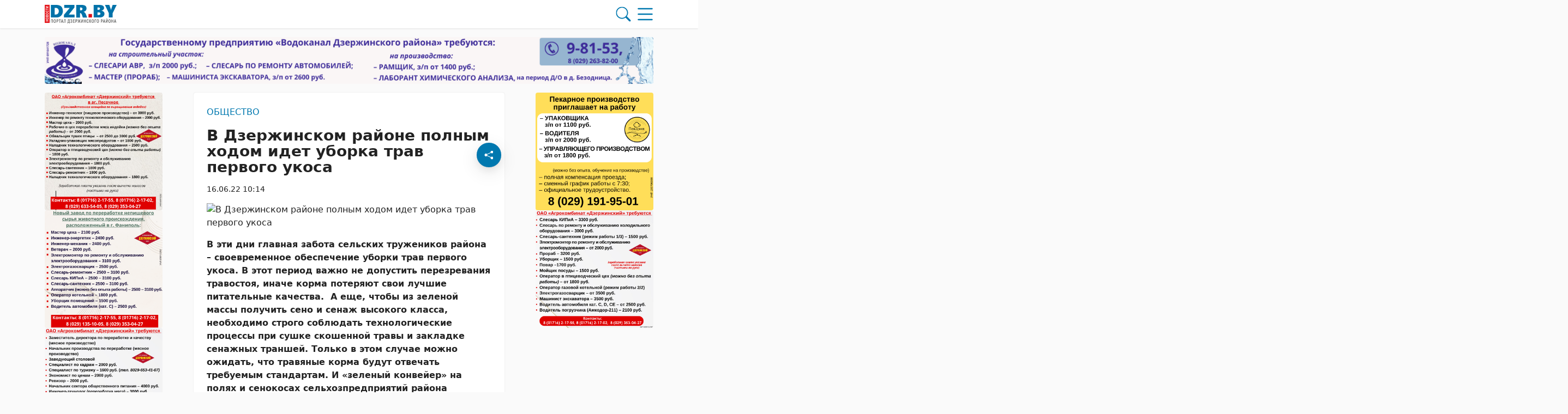

--- FILE ---
content_type: text/html; charset=UTF-8
request_url: https://dzr.by/16062022/v-dzerzhinskom-rajone-polnym-hodom-idet-uborka-trav-pervogo-ukosa/
body_size: 39587
content:
        <!DOCTYPE html> 
            <html lang="ru">
            <head>
            <meta http-equiv="Content-Type" content="text/html; charset=utf-8">
            <meta name="viewport" content="width=device-width, initial-scale=1, shrink-to-fit=no">
            <meta name="author" content="Limerencefox.com">

                        
             
            <!-- Google Tag Manager -->
<script>(function(w,d,s,l,i){w[l]=w[l]||[];w[l].push({'gtm.start':
new Date().getTime(),event:'gtm.js'});var f=d.getElementsByTagName(s)[0],
j=d.createElement(s),dl=l!='dataLayer'?'&l='+l:'';j.async=true;j.src=
'https://www.googletagmanager.com/gtm.js?id='+i+dl;f.parentNode.insertBefore(j,f);
})(window,document,'script','dataLayer','GTM-M7TLHGS7');</script>
<!-- End Google Tag Manager -->

<!-- Yandex Contex.js -->
<script>window.yaContextCb=window.yaContextCb||[]</script>
<script src="https://yandex.ru/ads/system/context.js" async></script>
<!-- End Yandex Contex.js -->            
            
            <script>function loadAsync(e,t){var a,n=!1;a=document.createElement("script"),a.type="text/javascript",a.src=e,a.onreadystatechange=function(){n||this.readyState&&"complete"!=this.readyState||(n=!0,"function"==typeof t&&t())},a.onload=a.onreadystatechange,document.getElementsByTagName("head")[0].appendChild(a)}</script>
<meta name='robots' content='index, follow, max-image-preview:large, max-snippet:-1, max-video-preview:-1' />

	<!-- This site is optimized with the Yoast SEO plugin v26.6 - https://yoast.com/wordpress/plugins/seo/ -->
	<title>В Дзержинском районе полным ходом идет уборка трав первого укоса - 16.06.2022</title>
	<meta name="description" content="В эти дни главная забота сельских тружеников района – своевременное обеспечение уборки трав первого укоса. В этот период важно не допустить перезревания" />
	<link rel="canonical" href="https://dzr.by/16062022/v-dzerzhinskom-rajone-polnym-hodom-idet-uborka-trav-pervogo-ukosa/" />
	<meta property="og:locale" content="ru_RU" />
	<meta property="og:type" content="article" />
	<meta property="og:title" content="В Дзержинском районе полным ходом идет уборка трав первого укоса - 16.06.2022" />
	<meta property="og:description" content="В эти дни главная забота сельских тружеников района – своевременное обеспечение уборки трав первого укоса. В этот период важно не допустить перезревания" />
	<meta property="og:url" content="https://dzr.by/16062022/v-dzerzhinskom-rajone-polnym-hodom-idet-uborka-trav-pervogo-ukosa/" />
	<meta property="og:site_name" content="DZR.BY" />
	<meta property="article:publisher" content="https://www.facebook.com/dzr.by/" />
	<meta property="article:published_time" content="2022-06-16T07:14:53+00:00" />
	<meta name="author" content="Главный администратор" />
	<meta name="twitter:card" content="summary_large_image" />
	<meta name="twitter:label1" content="Написано автором" />
	<meta name="twitter:data1" content="Главный администратор" />
	<script type="application/ld+json" class="yoast-schema-graph">{"@context":"https://schema.org","@graph":[{"@type":"Article","@id":"https://dzr.by/16062022/v-dzerzhinskom-rajone-polnym-hodom-idet-uborka-trav-pervogo-ukosa/#article","isPartOf":{"@id":"https://dzr.by/16062022/v-dzerzhinskom-rajone-polnym-hodom-idet-uborka-trav-pervogo-ukosa/"},"author":{"name":"Главный администратор","@id":"https://dzr.by/#/schema/person/4b524544bdf3e54420717c94a4b97103"},"headline":"В Дзержинском районе полным ходом идет уборка трав первого укоса","datePublished":"2022-06-16T07:14:53+00:00","mainEntityOfPage":{"@id":"https://dzr.by/16062022/v-dzerzhinskom-rajone-polnym-hodom-idet-uborka-trav-pervogo-ukosa/"},"wordCount":687,"commentCount":0,"publisher":{"@id":"https://dzr.by/#organization"},"image":{"@id":"https://dzr.by/16062022/v-dzerzhinskom-rajone-polnym-hodom-idet-uborka-trav-pervogo-ukosa/#primaryimage"},"thumbnailUrl":"","articleSection":["Общество"],"inLanguage":"ru-RU","potentialAction":[{"@type":"CommentAction","name":"Comment","target":["https://dzr.by/16062022/v-dzerzhinskom-rajone-polnym-hodom-idet-uborka-trav-pervogo-ukosa/#respond"]}]},{"@type":"WebPage","@id":"https://dzr.by/16062022/v-dzerzhinskom-rajone-polnym-hodom-idet-uborka-trav-pervogo-ukosa/","url":"https://dzr.by/16062022/v-dzerzhinskom-rajone-polnym-hodom-idet-uborka-trav-pervogo-ukosa/","name":"В Дзержинском районе полным ходом идет уборка трав первого укоса - 16.06.2022","isPartOf":{"@id":"https://dzr.by/#website"},"primaryImageOfPage":{"@id":"https://dzr.by/16062022/v-dzerzhinskom-rajone-polnym-hodom-idet-uborka-trav-pervogo-ukosa/#primaryimage"},"image":{"@id":"https://dzr.by/16062022/v-dzerzhinskom-rajone-polnym-hodom-idet-uborka-trav-pervogo-ukosa/#primaryimage"},"thumbnailUrl":"","datePublished":"2022-06-16T07:14:53+00:00","description":"В эти дни главная забота сельских тружеников района – своевременное обеспечение уборки трав первого укоса. В этот период важно не допустить перезревания","breadcrumb":{"@id":"https://dzr.by/16062022/v-dzerzhinskom-rajone-polnym-hodom-idet-uborka-trav-pervogo-ukosa/#breadcrumb"},"inLanguage":"ru-RU","potentialAction":[{"@type":"ReadAction","target":["https://dzr.by/16062022/v-dzerzhinskom-rajone-polnym-hodom-idet-uborka-trav-pervogo-ukosa/"]}]},{"@type":"ImageObject","inLanguage":"ru-RU","@id":"https://dzr.by/16062022/v-dzerzhinskom-rajone-polnym-hodom-idet-uborka-trav-pervogo-ukosa/#primaryimage","url":"","contentUrl":""},{"@type":"BreadcrumbList","@id":"https://dzr.by/16062022/v-dzerzhinskom-rajone-polnym-hodom-idet-uborka-trav-pervogo-ukosa/#breadcrumb","itemListElement":[{"@type":"ListItem","position":1,"name":"Главная","item":"https://dzr.by/"},{"@type":"ListItem","position":2,"name":"Лента новостей","item":"https://dzr.by/lenta-novostej/"},{"@type":"ListItem","position":3,"name":"Общество","item":"https://dzr.by/category/obshhestvo/"},{"@type":"ListItem","position":4,"name":"В Дзержинском районе полным ходом идет уборка трав первого укоса"}]},{"@type":"WebSite","@id":"https://dzr.by/#website","url":"https://dzr.by/","name":"DZR.BY","description":"","publisher":{"@id":"https://dzr.by/#organization"},"potentialAction":[{"@type":"SearchAction","target":{"@type":"EntryPoint","urlTemplate":"https://dzr.by/?s={search_term_string}"},"query-input":{"@type":"PropertyValueSpecification","valueRequired":true,"valueName":"search_term_string"}}],"inLanguage":"ru-RU"},{"@type":"Organization","@id":"https://dzr.by/#organization","name":"DZR","url":"https://dzr.by/","logo":{"@type":"ImageObject","inLanguage":"ru-RU","@id":"https://dzr.by/#/schema/logo/image/","url":"https://dzr.by/app/uploads/2023/08/screenshot_1.jpg","contentUrl":"https://dzr.by/app/uploads/2023/08/screenshot_1.jpg","width":425,"height":127,"caption":"DZR"},"image":{"@id":"https://dzr.by/#/schema/logo/image/"},"sameAs":["https://www.facebook.com/dzr.by/","https://vk.com/dzrby1","https://ok.ru/dzrby","https://www.instagram.com/dzr.by1/","https://t.me/dzr_by","https://www.tiktok.com/@dzr.by"]},{"@type":"Person","@id":"https://dzr.by/#/schema/person/4b524544bdf3e54420717c94a4b97103","name":"Главный администратор","image":{"@type":"ImageObject","inLanguage":"ru-RU","@id":"https://dzr.by/#/schema/person/image/","url":"https://secure.gravatar.com/avatar/04bc6068bd097735ea18e02138413e40918e021ae7c5b8686e3291db409248c0?s=96&d=mm&r=g","contentUrl":"https://secure.gravatar.com/avatar/04bc6068bd097735ea18e02138413e40918e021ae7c5b8686e3291db409248c0?s=96&d=mm&r=g","caption":"Главный администратор"},"sameAs":["http://dzr.by/wp"]}]}</script>
	<!-- / Yoast SEO plugin. -->


<script>
var wpo_server_info_css = {"user_agent":"Mozilla\/5.0 (Macintosh; Intel Mac OS X 10_15_7) AppleWebKit\/537.36 (KHTML, like Gecko) Chrome\/131.0.0.0 Safari\/537.36; ClaudeBot\/1.0; +claudebot@anthropic.com)"}
    var wpo_min1bc613d6=document.createElement("link");wpo_min1bc613d6.rel="stylesheet",wpo_min1bc613d6.type="text/css",wpo_min1bc613d6.media="async",wpo_min1bc613d6.href="https://dzr.by/app/themes/MP-News/assets/css/slick.css",wpo_min1bc613d6.onload=function() {wpo_min1bc613d6.media="all"},document.getElementsByTagName("head")[0].appendChild(wpo_min1bc613d6);
</script>
<!-- ERROR: WP-Optimize Minify was not allowed to save its cache on - /var/www/dzr_by_usr/data/www/dzr.by/web/app/cache/wpo-minify/1767621055/assets/wpo-minify-header-9e2d0e45.min.css --><!-- Please check if the path above is correct and ensure your server has write permission there! --><style id='wp-img-auto-sizes-contain-inline-css' type='text/css'>
img:is([sizes=auto i],[sizes^="auto," i]){contain-intrinsic-size:3000px 1500px}
/*# sourceURL=wp-img-auto-sizes-contain-inline-css */
</style>
<style id='wp-block-library-inline-css' type='text/css'>
:root{--wp-block-synced-color:#7a00df;--wp-block-synced-color--rgb:122,0,223;--wp-bound-block-color:var(--wp-block-synced-color);--wp-editor-canvas-background:#ddd;--wp-admin-theme-color:#007cba;--wp-admin-theme-color--rgb:0,124,186;--wp-admin-theme-color-darker-10:#006ba1;--wp-admin-theme-color-darker-10--rgb:0,107,160.5;--wp-admin-theme-color-darker-20:#005a87;--wp-admin-theme-color-darker-20--rgb:0,90,135;--wp-admin-border-width-focus:2px}@media (min-resolution:192dpi){:root{--wp-admin-border-width-focus:1.5px}}.wp-element-button{cursor:pointer}:root .has-very-light-gray-background-color{background-color:#eee}:root .has-very-dark-gray-background-color{background-color:#313131}:root .has-very-light-gray-color{color:#eee}:root .has-very-dark-gray-color{color:#313131}:root .has-vivid-green-cyan-to-vivid-cyan-blue-gradient-background{background:linear-gradient(135deg,#00d084,#0693e3)}:root .has-purple-crush-gradient-background{background:linear-gradient(135deg,#34e2e4,#4721fb 50%,#ab1dfe)}:root .has-hazy-dawn-gradient-background{background:linear-gradient(135deg,#faaca8,#dad0ec)}:root .has-subdued-olive-gradient-background{background:linear-gradient(135deg,#fafae1,#67a671)}:root .has-atomic-cream-gradient-background{background:linear-gradient(135deg,#fdd79a,#004a59)}:root .has-nightshade-gradient-background{background:linear-gradient(135deg,#330968,#31cdcf)}:root .has-midnight-gradient-background{background:linear-gradient(135deg,#020381,#2874fc)}:root{--wp--preset--font-size--normal:16px;--wp--preset--font-size--huge:42px}.has-regular-font-size{font-size:1em}.has-larger-font-size{font-size:2.625em}.has-normal-font-size{font-size:var(--wp--preset--font-size--normal)}.has-huge-font-size{font-size:var(--wp--preset--font-size--huge)}.has-text-align-center{text-align:center}.has-text-align-left{text-align:left}.has-text-align-right{text-align:right}.has-fit-text{white-space:nowrap!important}#end-resizable-editor-section{display:none}.aligncenter{clear:both}.items-justified-left{justify-content:flex-start}.items-justified-center{justify-content:center}.items-justified-right{justify-content:flex-end}.items-justified-space-between{justify-content:space-between}.screen-reader-text{border:0;clip-path:inset(50%);height:1px;margin:-1px;overflow:hidden;padding:0;position:absolute;width:1px;word-wrap:normal!important}.screen-reader-text:focus{background-color:#ddd;clip-path:none;color:#444;display:block;font-size:1em;height:auto;left:5px;line-height:normal;padding:15px 23px 14px;text-decoration:none;top:5px;width:auto;z-index:100000}html :where(.has-border-color){border-style:solid}html :where([style*=border-top-color]){border-top-style:solid}html :where([style*=border-right-color]){border-right-style:solid}html :where([style*=border-bottom-color]){border-bottom-style:solid}html :where([style*=border-left-color]){border-left-style:solid}html :where([style*=border-width]){border-style:solid}html :where([style*=border-top-width]){border-top-style:solid}html :where([style*=border-right-width]){border-right-style:solid}html :where([style*=border-bottom-width]){border-bottom-style:solid}html :where([style*=border-left-width]){border-left-style:solid}html :where(img[class*=wp-image-]){height:auto;max-width:100%}:where(figure){margin:0 0 1em}html :where(.is-position-sticky){--wp-admin--admin-bar--position-offset:var(--wp-admin--admin-bar--height,0px)}@media screen and (max-width:600px){html :where(.is-position-sticky){--wp-admin--admin-bar--position-offset:0px}}

/*# sourceURL=wp-block-library-inline-css */
</style><style id='global-styles-inline-css' type='text/css'>
:root{--wp--preset--aspect-ratio--square: 1;--wp--preset--aspect-ratio--4-3: 4/3;--wp--preset--aspect-ratio--3-4: 3/4;--wp--preset--aspect-ratio--3-2: 3/2;--wp--preset--aspect-ratio--2-3: 2/3;--wp--preset--aspect-ratio--16-9: 16/9;--wp--preset--aspect-ratio--9-16: 9/16;--wp--preset--color--black: #000000;--wp--preset--color--cyan-bluish-gray: #abb8c3;--wp--preset--color--white: #ffffff;--wp--preset--color--pale-pink: #f78da7;--wp--preset--color--vivid-red: #cf2e2e;--wp--preset--color--luminous-vivid-orange: #ff6900;--wp--preset--color--luminous-vivid-amber: #fcb900;--wp--preset--color--light-green-cyan: #7bdcb5;--wp--preset--color--vivid-green-cyan: #00d084;--wp--preset--color--pale-cyan-blue: #8ed1fc;--wp--preset--color--vivid-cyan-blue: #0693e3;--wp--preset--color--vivid-purple: #9b51e0;--wp--preset--color--tan: #E6DBAD;--wp--preset--color--yellow: #FDE64B;--wp--preset--color--orange: #ED7014;--wp--preset--color--red: #D0312D;--wp--preset--color--pink: #b565a7;--wp--preset--color--purple: #A32CC4;--wp--preset--color--blue: #3A43BA;--wp--preset--color--green: #3BB143;--wp--preset--color--brown: #231709;--wp--preset--color--grey: #6C626D;--wp--preset--gradient--vivid-cyan-blue-to-vivid-purple: linear-gradient(135deg,rgb(6,147,227) 0%,rgb(155,81,224) 100%);--wp--preset--gradient--light-green-cyan-to-vivid-green-cyan: linear-gradient(135deg,rgb(122,220,180) 0%,rgb(0,208,130) 100%);--wp--preset--gradient--luminous-vivid-amber-to-luminous-vivid-orange: linear-gradient(135deg,rgb(252,185,0) 0%,rgb(255,105,0) 100%);--wp--preset--gradient--luminous-vivid-orange-to-vivid-red: linear-gradient(135deg,rgb(255,105,0) 0%,rgb(207,46,46) 100%);--wp--preset--gradient--very-light-gray-to-cyan-bluish-gray: linear-gradient(135deg,rgb(238,238,238) 0%,rgb(169,184,195) 100%);--wp--preset--gradient--cool-to-warm-spectrum: linear-gradient(135deg,rgb(74,234,220) 0%,rgb(151,120,209) 20%,rgb(207,42,186) 40%,rgb(238,44,130) 60%,rgb(251,105,98) 80%,rgb(254,248,76) 100%);--wp--preset--gradient--blush-light-purple: linear-gradient(135deg,rgb(255,206,236) 0%,rgb(152,150,240) 100%);--wp--preset--gradient--blush-bordeaux: linear-gradient(135deg,rgb(254,205,165) 0%,rgb(254,45,45) 50%,rgb(107,0,62) 100%);--wp--preset--gradient--luminous-dusk: linear-gradient(135deg,rgb(255,203,112) 0%,rgb(199,81,192) 50%,rgb(65,88,208) 100%);--wp--preset--gradient--pale-ocean: linear-gradient(135deg,rgb(255,245,203) 0%,rgb(182,227,212) 50%,rgb(51,167,181) 100%);--wp--preset--gradient--electric-grass: linear-gradient(135deg,rgb(202,248,128) 0%,rgb(113,206,126) 100%);--wp--preset--gradient--midnight: linear-gradient(135deg,rgb(2,3,129) 0%,rgb(40,116,252) 100%);--wp--preset--font-size--small: 12px;--wp--preset--font-size--medium: 20px;--wp--preset--font-size--large: 36px;--wp--preset--font-size--x-large: 42px;--wp--preset--font-size--regular: 16px;--wp--preset--font-size--larger: 36px;--wp--preset--font-size--huge: 48px;--wp--preset--spacing--20: 0.44rem;--wp--preset--spacing--30: 0.67rem;--wp--preset--spacing--40: 1rem;--wp--preset--spacing--50: 1.5rem;--wp--preset--spacing--60: 2.25rem;--wp--preset--spacing--70: 3.38rem;--wp--preset--spacing--80: 5.06rem;--wp--preset--shadow--natural: 6px 6px 9px rgba(0, 0, 0, 0.2);--wp--preset--shadow--deep: 12px 12px 50px rgba(0, 0, 0, 0.4);--wp--preset--shadow--sharp: 6px 6px 0px rgba(0, 0, 0, 0.2);--wp--preset--shadow--outlined: 6px 6px 0px -3px rgb(255, 255, 255), 6px 6px rgb(0, 0, 0);--wp--preset--shadow--crisp: 6px 6px 0px rgb(0, 0, 0);}:where(.is-layout-flex){gap: 0.5em;}:where(.is-layout-grid){gap: 0.5em;}body .is-layout-flex{display: flex;}.is-layout-flex{flex-wrap: wrap;align-items: center;}.is-layout-flex > :is(*, div){margin: 0;}body .is-layout-grid{display: grid;}.is-layout-grid > :is(*, div){margin: 0;}:where(.wp-block-columns.is-layout-flex){gap: 2em;}:where(.wp-block-columns.is-layout-grid){gap: 2em;}:where(.wp-block-post-template.is-layout-flex){gap: 1.25em;}:where(.wp-block-post-template.is-layout-grid){gap: 1.25em;}.has-black-color{color: var(--wp--preset--color--black) !important;}.has-cyan-bluish-gray-color{color: var(--wp--preset--color--cyan-bluish-gray) !important;}.has-white-color{color: var(--wp--preset--color--white) !important;}.has-pale-pink-color{color: var(--wp--preset--color--pale-pink) !important;}.has-vivid-red-color{color: var(--wp--preset--color--vivid-red) !important;}.has-luminous-vivid-orange-color{color: var(--wp--preset--color--luminous-vivid-orange) !important;}.has-luminous-vivid-amber-color{color: var(--wp--preset--color--luminous-vivid-amber) !important;}.has-light-green-cyan-color{color: var(--wp--preset--color--light-green-cyan) !important;}.has-vivid-green-cyan-color{color: var(--wp--preset--color--vivid-green-cyan) !important;}.has-pale-cyan-blue-color{color: var(--wp--preset--color--pale-cyan-blue) !important;}.has-vivid-cyan-blue-color{color: var(--wp--preset--color--vivid-cyan-blue) !important;}.has-vivid-purple-color{color: var(--wp--preset--color--vivid-purple) !important;}.has-black-background-color{background-color: var(--wp--preset--color--black) !important;}.has-cyan-bluish-gray-background-color{background-color: var(--wp--preset--color--cyan-bluish-gray) !important;}.has-white-background-color{background-color: var(--wp--preset--color--white) !important;}.has-pale-pink-background-color{background-color: var(--wp--preset--color--pale-pink) !important;}.has-vivid-red-background-color{background-color: var(--wp--preset--color--vivid-red) !important;}.has-luminous-vivid-orange-background-color{background-color: var(--wp--preset--color--luminous-vivid-orange) !important;}.has-luminous-vivid-amber-background-color{background-color: var(--wp--preset--color--luminous-vivid-amber) !important;}.has-light-green-cyan-background-color{background-color: var(--wp--preset--color--light-green-cyan) !important;}.has-vivid-green-cyan-background-color{background-color: var(--wp--preset--color--vivid-green-cyan) !important;}.has-pale-cyan-blue-background-color{background-color: var(--wp--preset--color--pale-cyan-blue) !important;}.has-vivid-cyan-blue-background-color{background-color: var(--wp--preset--color--vivid-cyan-blue) !important;}.has-vivid-purple-background-color{background-color: var(--wp--preset--color--vivid-purple) !important;}.has-black-border-color{border-color: var(--wp--preset--color--black) !important;}.has-cyan-bluish-gray-border-color{border-color: var(--wp--preset--color--cyan-bluish-gray) !important;}.has-white-border-color{border-color: var(--wp--preset--color--white) !important;}.has-pale-pink-border-color{border-color: var(--wp--preset--color--pale-pink) !important;}.has-vivid-red-border-color{border-color: var(--wp--preset--color--vivid-red) !important;}.has-luminous-vivid-orange-border-color{border-color: var(--wp--preset--color--luminous-vivid-orange) !important;}.has-luminous-vivid-amber-border-color{border-color: var(--wp--preset--color--luminous-vivid-amber) !important;}.has-light-green-cyan-border-color{border-color: var(--wp--preset--color--light-green-cyan) !important;}.has-vivid-green-cyan-border-color{border-color: var(--wp--preset--color--vivid-green-cyan) !important;}.has-pale-cyan-blue-border-color{border-color: var(--wp--preset--color--pale-cyan-blue) !important;}.has-vivid-cyan-blue-border-color{border-color: var(--wp--preset--color--vivid-cyan-blue) !important;}.has-vivid-purple-border-color{border-color: var(--wp--preset--color--vivid-purple) !important;}.has-vivid-cyan-blue-to-vivid-purple-gradient-background{background: var(--wp--preset--gradient--vivid-cyan-blue-to-vivid-purple) !important;}.has-light-green-cyan-to-vivid-green-cyan-gradient-background{background: var(--wp--preset--gradient--light-green-cyan-to-vivid-green-cyan) !important;}.has-luminous-vivid-amber-to-luminous-vivid-orange-gradient-background{background: var(--wp--preset--gradient--luminous-vivid-amber-to-luminous-vivid-orange) !important;}.has-luminous-vivid-orange-to-vivid-red-gradient-background{background: var(--wp--preset--gradient--luminous-vivid-orange-to-vivid-red) !important;}.has-very-light-gray-to-cyan-bluish-gray-gradient-background{background: var(--wp--preset--gradient--very-light-gray-to-cyan-bluish-gray) !important;}.has-cool-to-warm-spectrum-gradient-background{background: var(--wp--preset--gradient--cool-to-warm-spectrum) !important;}.has-blush-light-purple-gradient-background{background: var(--wp--preset--gradient--blush-light-purple) !important;}.has-blush-bordeaux-gradient-background{background: var(--wp--preset--gradient--blush-bordeaux) !important;}.has-luminous-dusk-gradient-background{background: var(--wp--preset--gradient--luminous-dusk) !important;}.has-pale-ocean-gradient-background{background: var(--wp--preset--gradient--pale-ocean) !important;}.has-electric-grass-gradient-background{background: var(--wp--preset--gradient--electric-grass) !important;}.has-midnight-gradient-background{background: var(--wp--preset--gradient--midnight) !important;}.has-small-font-size{font-size: var(--wp--preset--font-size--small) !important;}.has-medium-font-size{font-size: var(--wp--preset--font-size--medium) !important;}.has-large-font-size{font-size: var(--wp--preset--font-size--large) !important;}.has-x-large-font-size{font-size: var(--wp--preset--font-size--x-large) !important;}
/*# sourceURL=global-styles-inline-css */
</style>

<style id='classic-theme-styles-inline-css' type='text/css'>
/*! This file is auto-generated */
.wp-block-button__link{color:#fff;background-color:#32373c;border-radius:9999px;box-shadow:none;text-decoration:none;padding:calc(.667em + 2px) calc(1.333em + 2px);font-size:1.125em}.wp-block-file__button{background:#32373c;color:#fff;text-decoration:none}
/*# sourceURL=/wp-includes/css/classic-themes.min.css */
</style>
<link rel='stylesheet' id='style-css-css' href='https://dzr.by/app/themes/MP-News/style.css' type='text/css' media='all' />
<link rel='stylesheet' id='bootstrap-min-css-css' href='https://dzr.by/app/themes/MP-News/assets/css/bootstrap.min.css' type='text/css' media='all' />
<script>
var wpo_server_info_js = {"user_agent":"Mozilla\/5.0 (Macintosh; Intel Mac OS X 10_15_7) AppleWebKit\/537.36 (KHTML, like Gecko) Chrome\/131.0.0.0 Safari\/537.36; ClaudeBot\/1.0; +claudebot@anthropic.com)"}
    loadAsync('https://dzr.by/app/themes/MP-News/assets/js/bootstrap.bundle.min.js', null);
</script>
<!-- ERROR: WP-Optimize minify was not allowed to save its cache on - /var/www/dzr_by_usr/data/www/dzr.by/web/app/cache/wpo-minify/1767621055/assets/wpo-minify-header-322b0d8b.min.js --><!-- Please check if the path above is correct and ensure your server has write permission there! --><!-- If you found a bug, please report this on https://wordpress.org/support/plugin/wp-optimize/ --><!-- ERROR: WP-Optimize minify was not allowed to save its cache on - /var/www/dzr_by_usr/data/www/dzr.by/web/app/cache/wpo-minify/1767621055/assets/wpo-minify-header-e2190a8c.min.js --><!-- Please check if the path above is correct and ensure your server has write permission there! --><!-- If you found a bug, please report this on https://wordpress.org/support/plugin/wp-optimize/ --><script type="text/javascript" src="https://dzr.by/wp/wp-includes/js/jquery/jquery.min.js" id="jquery-core-js"></script>
<script type="text/javascript" id="image-watermark-no-right-click-js-before">
/* <![CDATA[ */
var iwArgsNoRightClick = {"rightclick":"N","draganddrop":"N","devtools":"Y","enableToast":"Y","toastMessage":"This content is protected"};

//# sourceURL=image-watermark-no-right-click-js-before
/* ]]> */
</script>
<script type="text/javascript" src="https://dzr.by/app/plugins/image-watermark/js/no-right-click.js" id="image-watermark-no-right-click-js"></script>
<script type="text/javascript" src="https://dzr.by/app/themes/MP-News/assets/js/common.js" id="common-js-js"></script>
<script type="text/javascript" src="https://dzr.by/app/themes/MP-News/assets/js/post.js" id="post-js-js"></script>
<script type="text/javascript" src="https://dzr.by/app/cache/wpo-minify/1767621055/assets/wpo-minify-header-6fa407c4.min.js" id="wpo_min-header-1-js"></script>
<script type="text/javascript" src="https://dzr.by/app/themes/MP-News/assets/js/slick.min.js" id="slick-min-js-js"></script>
<link rel="icon" href="https://dzr.by/app/uploads/2023/08/cropped-logo-dzr-gora.jpg-32x32.png" sizes="32x32" />
<link rel="icon" href="https://dzr.by/app/uploads/2023/08/cropped-logo-dzr-gora.jpg-192x192.png" sizes="192x192" />
<link rel="apple-touch-icon" href="https://dzr.by/app/uploads/2023/08/cropped-logo-dzr-gora.jpg-180x180.png" />
<meta name="msapplication-TileImage" content="https://dzr.by/app/uploads/2023/08/cropped-logo-dzr-gora.jpg-270x270.png" />
		<style type="text/css" id="wp-custom-css">
			.adv-blocks .adv-blocks__block img {
	object-fit: contain;
	border-radius: 0.25rem;
}
.adv-blocks .adv-blocks__block .card__img {
	box-shadow: none;
}
.wp-block-video,
.wp-block-video video {
	max-height:300px;
}
#adposition-p1 img {
	width:100%;
}
.adv-blocks:first-child .adv-blocks__block img {
	background: #fff;
	padding: 1rem;
}
.adv-blocks > .col-xl-4:nth-child(3) .adv-blocks__block .card__img {
	height: 100%;
}
.post__content h2 {
                font-size: 1.5rem;
            }

            .post__content h3 {
                font-size: 1.35rem;
            }

            .post__content h4 {
                font-size: 1.25rem;
            }

            .post__content h5 {
                font-size: 1.15rem;
            }

            .post__content h6 {
                font-size: 1rem
            }		</style>
		            
            
        <style>
            :root {
                --bs-body-bg: #fafafa !important;
                --bs-body-text: #222222 !important;
                --bs-main-color: #0078af !important;
                --bs-main-color-soft: #0078af8a !important;
                --bs-main-color-transparent: #0078af36 !important;
                --breadcrumb-first-icon: url("data:image/svg+xml,%3Csvg viewBox='0 0 16 16' id='bi-house' class='bi bi-house' fill='rgb(34,34,34)' xmlns='http://www.w3.org/2000/svg'%3E%3Cpath fill-rule='evenodd' d='M2 13.5V7h1v6.5a.5.5 0 0 0 .5.5h9a.5.5 0 0 0 .5-.5V7h1v6.5a1.5 1.5 0 0 1-1.5 1.5h-9A1.5 1.5 0 0 1 2 13.5zm11-11V6l-2-2V2.5a.5.5 0 0 1 .5-.5h1a.5.5 0 0 1 .5.5z'/%3E%3Cpath fill-rule='evenodd' d='M7.293 1.5a1 1 0 0 1 1.414 0l6.647 6.646a.5.5 0 0 1-.708.708L8 2.207 1.354 8.854a.5.5 0 1 1-.708-.708L7.293 1.5z'/%3E%3C/svg%3E") !important;
                --breadcrumb-first-icon-hover: url("data:image/svg+xml,%3Csvg viewBox='0 0 16 16' id='bi-house' class='bi bi-house' fill='rgb(0,120,175)' xmlns='http://www.w3.org/2000/svg'%3E%3Cpath fill-rule='evenodd' d='M2 13.5V7h1v6.5a.5.5 0 0 0 .5.5h9a.5.5 0 0 0 .5-.5V7h1v6.5a1.5 1.5 0 0 1-1.5 1.5h-9A1.5 1.5 0 0 1 2 13.5zm11-11V6l-2-2V2.5a.5.5 0 0 1 .5-.5h1a.5.5 0 0 1 .5.5z'/%3E%3Cpath fill-rule='evenodd' d='M7.293 1.5a1 1 0 0 1 1.414 0l6.647 6.646a.5.5 0 0 1-.708.708L8 2.207 1.354 8.854a.5.5 0 1 1-.708-.708L7.293 1.5z'/%3E%3C/svg%3E") !important;
                --blockquote-icon: url("data:image/svg+xml,%3Csvg fill='rgb(0,120,175)' viewBox='0 0 5 3' xmlns='http://www.w3.org/2000/svg'%3E%3Cpath d='M3.44455 0.772003C3.66855 0.772003 3.85655 0.852003 4.00855 1.012C4.16855 1.164 4.24855 1.352 4.24855 1.576C4.24855 1.792 4.21255 1.988 4.14055 2.164C4.06855 2.34 3.98455 2.492 3.88855 2.62C3.79255 2.74 3.70055 2.832 3.61255 2.896C3.52455 2.96 3.46455 2.992 3.43255 2.992C3.46455 2.96 3.49255 2.912 3.51655 2.848C3.54855 2.776 3.56455 2.708 3.56455 2.644C3.57255 2.572 3.56455 2.512 3.54056 2.464C3.52455 2.408 3.49255 2.38 3.44455 2.38C3.22055 2.38 3.02855 2.304 2.86855 2.152C2.71655 1.992 2.64055 1.8 2.64055 1.576C2.64055 1.352 2.71655 1.164 2.86855 1.012C3.02855 0.852003 3.22055 0.772003 3.44455 0.772003ZM1.57255 0.772003C1.79655 0.772003 1.98455 0.852003 2.13655 1.012C2.29655 1.164 2.37655 1.352 2.37655 1.576C2.37655 1.792 2.34055 1.988 2.26855 2.164C2.19655 2.34 2.11255 2.492 2.01655 2.62C1.92055 2.74 1.82855 2.832 1.74055 2.896C1.65255 2.96 1.59255 2.992 1.56055 2.992C1.59255 2.96 1.62055 2.912 1.64455 2.848C1.67655 2.776 1.69255 2.708 1.69255 2.644C1.70055 2.572 1.69255 2.512 1.66855 2.464C1.65255 2.408 1.62055 2.38 1.57255 2.38C1.34855 2.38 1.15655 2.304 0.996555 2.152C0.844555 1.992 0.768555 1.8 0.768555 1.576C0.768555 1.352 0.844555 1.164 0.996555 1.012C1.15655 0.852003 1.34855 0.772003 1.57255 0.772003Z'/%3E%3C/svg%3E") !important;
            }
        </style>
    
        </head>
            <body>
            
            <!-- Google Tag Manager (noscript) -->
<noscript><iframe src="https://www.googletagmanager.com/ns.html?id=GTM-M7TLHGS7"
height="0" width="0" style="display:none;visibility:hidden"></iframe></noscript>
<!-- End Google Tag Manager (noscript) --> 
    
        <div class="svgs d-none">
            <svg>
                <svg id="logo" data-name="logo" xmlns="http://www.w3.org/2000/svg" viewBox="0 0 118.51 30.8">
  <defs>
    <style>
      .cls-1 {
        fill: #676867;
      }

      .cls-2 {
        fill: #0072a9;
      }

      .cls-3 {
        fill: #fff;
      }

      .cls-4 {
        fill: #dd0e19;
      }

      .cls-5 {
        fill: #e31319;
      }
    </style>
  </defs>
  <g>
    <path class="cls-2" d="M29.83,10.25c0,2.1-.44,3.96-1.33,5.58-.89,1.62-2.16,2.86-3.81,3.74s-3.56,1.32-5.71,1.32H10.14V.13h8.65c7.36,0,11.04,3.37,11.04,10.12Zm-6.69,.06c0-1.01-.21-1.93-.62-2.74-.41-.81-1-1.44-1.77-1.88-.77-.44-1.67-.67-2.71-.67h-1.62V15.99h1.76c1.51,0,2.71-.51,3.61-1.54s1.35-2.41,1.35-4.15h0Z"/>
    <path class="cls-2" d="M39.69,16h9.44v4.89H31.6v-4.39l9.65-11.48h-9.05V.13h16.62V4.49l-9.14,11.51h.01Z"/>
    <path class="cls-2" d="M62.74,20.89l-1.56-4.47c-.3-.88-.69-1.57-1.17-2.07-.48-.5-1-.75-1.57-.75h-.25v7.3h-6.29V.13h8.36c2.92,0,5.08,.48,6.48,1.43,1.39,.95,2.09,2.38,2.09,4.28,0,1.43-.41,2.62-1.22,3.59-.81,.96-2.02,1.66-3.62,2.1v.06c.88,.27,1.62,.71,2.21,1.32s1.11,1.51,1.58,2.71l2.05,5.28h-7.09Zm-.6-14.18c0-.69-.21-1.25-.64-1.65-.43-.41-1.1-.61-2.01-.61h-1.3v4.75h1.14c.85,0,1.52-.24,2.04-.71,.51-.47,.77-1.07,.77-1.78Z"/>
    <path class="cls-2" d="M98.39,14.52c0,2.04-.72,3.61-2.16,4.71s-3.49,1.66-6.16,1.66h-9.53V.13h8.87c5.54,0,8.32,1.67,8.32,5.02,0,.72-.17,1.39-.52,1.99-.35,.6-.88,1.13-1.6,1.59-.71,.45-1.5,.76-2.35,.93v.06c.99,.12,1.88,.41,2.67,.88s1.39,1.05,1.82,1.75,.64,1.43,.64,2.18h0Zm-7.34-8.29c0-1.28-1.02-1.93-3.04-1.93h-1.17v3.92h1.82c.7,0,1.27-.19,1.72-.56,.45-.37,.67-.85,.67-1.44h0Zm.66,8.26c0-.6-.22-1.09-.66-1.48-.44-.39-1.02-.58-1.73-.58h-2.48v4.24h2.1c.86,0,1.53-.2,2.03-.59s.74-.92,.74-1.6h0Z"/>
    <path class="cls-2" d="M111.84,13.68v7.21h-6.29v-7.12L99.11,.13h7.23l2.26,6.53c.16,.44,.26,.83,.33,1.16,.06,.33,.13,.66,.21,1h.06c.13-.88,.27-1.56,.42-2.04L111.85,.14h6.66l-6.66,13.55h-.01Z"/>
  </g>
  <rect class="cls-5" width="8.08" height="29.81"/>
  <g>
    <path class="cls-3" d="M6.23,27.26H1.54v-.67h1.85v-1.31H1.54v-.67H6.23v.67h-2.05v1.31h2.05s0,.67,0,.67Z"/>
    <path class="cls-3" d="M3.92,23.69c-.48,0-.88-.05-1.2-.15-.24-.08-.45-.18-.64-.31s-.33-.27-.42-.43c-.12-.21-.19-.44-.19-.71,0-.49,.21-.88,.64-1.17s1.03-.44,1.79-.44,1.35,.15,1.78,.44c.43,.29,.64,.68,.64,1.17s-.21,.88-.64,1.17-1.01,.44-1.76,.44h0Zm-.03-.7c.53,0,.93-.09,1.21-.26,.27-.17,.41-.39,.41-.66s-.14-.48-.41-.66-.68-.26-1.22-.26-.94,.08-1.2,.25-.4,.39-.4,.66,.13,.5,.4,.67c.27,.17,.67,.25,1.21,.25h0Z"/>
    <path class="cls-3" d="M1.54,19.59v-1.32c0-.26,.02-.46,.05-.59,.03-.13,.1-.24,.19-.35s.23-.19,.39-.25,.35-.1,.55-.1c.22,0,.42,.04,.6,.12s.32,.2,.41,.34c.08-.2,.23-.36,.43-.46,.2-.11,.44-.16,.71-.16,.21,0,.42,.03,.62,.1s.36,.17,.48,.29,.19,.27,.22,.45c.02,.11,.03,.38,.03,.81v1.13H1.54Zm.78-.68h1.09v-.44c0-.26,0-.42-.02-.49-.02-.12-.08-.21-.17-.27-.09-.07-.22-.1-.37-.1s-.26,.03-.35,.08c-.09,.06-.15,.14-.16,.25-.01,.07-.02,.26-.02,.57v.4Zm1.87,0h1.26v-.62c0-.24,0-.39-.03-.46-.03-.1-.09-.18-.19-.24s-.23-.09-.4-.09c-.14,0-.26,.02-.36,.07s-.17,.12-.21,.21-.07,.29-.07,.59c0,0,0,.54,0,.54Z"/>
    <path class="cls-3" d="M3.92,16.13c-.48,0-.88-.05-1.2-.15-.24-.08-.45-.18-.64-.31-.19-.13-.33-.27-.42-.43-.12-.21-.19-.44-.19-.71,0-.49,.21-.88,.64-1.17,.43-.29,1.03-.44,1.79-.44s1.35,.15,1.78,.44c.43,.29,.64,.68,.64,1.16s-.21,.88-.64,1.17-1.01,.44-1.76,.44Zm-.03-.69c.53,0,.93-.09,1.21-.26,.27-.17,.41-.39,.41-.66s-.14-.48-.41-.66-.68-.26-1.22-.26-.94,.08-1.2,.25-.4,.39-.4,.66,.13,.5,.4,.67c.27,.17,.67,.25,1.21,.25h0Z"/>
    <path class="cls-3" d="M4.51,9.91l.29-.65c.51,.1,.89,.26,1.14,.5,.25,.23,.37,.52,.37,.88,0,.44-.21,.8-.64,1.08s-1.01,.42-1.75,.42c-.78,0-1.39-.14-1.82-.43-.43-.28-.65-.66-.65-1.12,0-.4,.17-.73,.51-.99,.2-.15,.49-.26,.86-.34l.22,.66c-.24,.04-.44,.12-.58,.24s-.21,.28-.21,.45c0,.25,.12,.44,.37,.6,.25,.15,.65,.23,1.21,.23,.59,0,1.02-.08,1.27-.23s.38-.35,.38-.59c0-.18-.08-.33-.24-.46s-.41-.22-.76-.28l.03,.03Z"/>
    <path class="cls-3" d="M6.23,7.69H2.33v.98h-.79v-2.63h.79v.98h3.9s0,.67,0,.67Z"/>
    <path class="cls-3" d="M1.54,5.23v-.63h3.12L1.54,3.26v-.67H6.23v.63H3.17l3.06,1.34v.67H1.54Z"/>
  </g>
  <rect class="cls-4" x="72.07" y="15.13" width="5.76" height="5.76"/>
  <g>
    <path class="cls-1" d="M10.24,23.97h3.17v5.61h-.81v-4.67h-1.56v4.67h-.81v-5.61h0Z"/>
    <path class="cls-1" d="M14.52,26.81c0-.57,.06-1.05,.18-1.44,.09-.29,.21-.54,.37-.77,.16-.23,.33-.4,.52-.5,.25-.15,.53-.22,.86-.22,.59,0,1.06,.26,1.41,.77s.53,1.22,.53,2.14-.18,1.61-.53,2.12-.82,.77-1.4,.77-1.06-.25-1.42-.76-.52-1.21-.52-2.1h0Zm.83-.05c0,.63,.1,1.12,.31,1.44,.21,.33,.47,.49,.79,.49s.58-.16,.79-.49c.21-.33,.31-.81,.31-1.46s-.1-1.12-.3-1.44c-.2-.32-.47-.47-.8-.47s-.6,.16-.8,.48-.3,.8-.3,1.45Z"/>
    <path class="cls-1" d="M19.46,29.58v-5.61h1.29c.49,0,.81,.03,.96,.08,.23,.08,.42,.27,.57,.55,.15,.28,.23,.65,.23,1.09,0,.34-.04,.63-.13,.87-.09,.23-.2,.42-.34,.55s-.28,.22-.42,.27c-.19,.05-.47,.08-.83,.08h-.53v2.11h-.8Zm.81-4.65v1.59h.44c.32,0,.53-.03,.64-.09s.19-.15,.25-.28c.06-.12,.09-.27,.09-.44,0-.2-.04-.37-.13-.5-.09-.13-.19-.22-.32-.25-.1-.03-.29-.04-.58-.04h-.39Z"/>
    <path class="cls-1" d="M24.45,29.58v-4.66h-1.18v-.95h3.17v.95h-1.18v4.66s-.81,0-.81,0Z"/>
    <path class="cls-1" d="M30.65,29.58h-.88l-.35-1.27h-1.59l-.33,1.27h-.85l1.55-5.61h.85s1.6,5.61,1.6,5.61Zm-1.48-2.22l-.55-2.08-.54,2.08h1.09Z"/>
    <path class="cls-1" d="M31.87,23.97h2.79v5.61h-.81v-4.66h-1.2v2.39c0,.69-.02,1.16-.05,1.44s-.11,.48-.24,.63c-.13,.15-.32,.23-.59,.23-.09,0-.27,0-.51-.04v-.88h.18c.17,0,.28-.03,.34-.09s.09-.22,.09-.47v-.96s0-3.2,0-3.2Z"/>
    <path class="cls-1" d="M38.26,23.97h2.76v4.67h.35v2.16h-.67v-1.22h-2.51v1.22h-.67v-2.16h.34c.17-.48,.27-1.04,.33-1.67,.05-.63,.08-1.43,.08-2.4v-.59h-.01Zm.77,.93c0,1.7-.11,2.94-.33,3.72h1.52v-3.72h-1.19Z"/>
    <path class="cls-1" d="M42.99,25.5l-.78-.26c.17-.91,.65-1.37,1.44-1.37,.47,0,.82,.14,1.06,.43s.36,.63,.36,1.02c0,.27-.05,.51-.16,.72s-.27,.4-.49,.57c.26,.13,.46,.31,.6,.54,.13,.23,.2,.52,.2,.86,0,.49-.13,.89-.38,1.19-.26,.3-.64,.46-1.15,.46-.42,0-.75-.1-.99-.29-.24-.19-.42-.56-.54-1.09l.74-.34c.08,.34,.18,.55,.3,.65,.13,.1,.28,.15,.47,.15,.25,0,.44-.08,.56-.23,.12-.15,.17-.33,.17-.53,0-.23-.07-.41-.2-.55s-.33-.21-.59-.21h-.18v-.84h.09c.25,0,.44-.08,.57-.23,.13-.16,.2-.36,.2-.62,0-.2-.05-.38-.16-.52s-.26-.21-.46-.21c-.34,0-.55,.23-.65,.7h-.03Z"/>
    <path class="cls-1" d="M46.36,29.58v-5.61h2.96v.95h-2.15v1.24h2v.95h-2v1.53h2.23v.94h-3.04Z"/>
    <path class="cls-1" d="M50.52,29.58v-5.61h1.29c.49,0,.81,.03,.96,.08,.23,.08,.42,.27,.57,.55,.15,.28,.23,.65,.23,1.09,0,.34-.04,.63-.13,.87-.09,.23-.2,.42-.34,.55s-.28,.22-.42,.27c-.19,.05-.47,.08-.83,.08h-.53v2.11h-.8Zm.81-4.65v1.59h.44c.32,0,.53-.03,.64-.09s.19-.15,.25-.28c.06-.12,.09-.27,.09-.44,0-.2-.04-.37-.13-.5s-.19-.22-.32-.25c-.1-.03-.29-.04-.58-.04h-.39Z"/>
    <path class="cls-1" d="M57.11,23.97v2.39c.13-.01,.24-.08,.3-.21s.16-.41,.29-.86c.16-.58,.32-.96,.49-1.12,.17-.16,.44-.24,.82-.24h.12v.84h-.12c-.16,0-.28,.03-.36,.08-.08,.06-.14,.15-.18,.26-.05,.12-.12,.36-.21,.72-.05,.19-.1,.36-.16,.49s-.16,.25-.3,.37c.18,.07,.33,.22,.44,.43,.12,.22,.25,.52,.39,.92l.54,1.54h-.95l-.48-1.45s-.02-.06-.05-.12c-.01-.04-.05-.13-.1-.26-.1-.27-.19-.44-.25-.51-.07-.07-.15-.11-.24-.11v2.46h-.79v-2.46c-.09,0-.17,.04-.24,.11s-.15,.24-.25,.52c-.06,.15-.09,.24-.1,.26-.02,.04-.03,.08-.05,.12l-.48,1.45h-.95l.54-1.54c.13-.38,.26-.68,.38-.9,.12-.22,.27-.37,.45-.45-.15-.12-.25-.24-.3-.37s-.11-.29-.16-.49c-.09-.36-.16-.6-.21-.72-.05-.12-.11-.21-.19-.27s-.2-.09-.38-.09h-.1v-.84h.12c.39,0,.67,.08,.83,.24,.16,.16,.32,.53,.48,1.11,.12,.45,.22,.73,.29,.86,.07,.12,.17,.19,.3,.21v-2.39h.79l.03,.02Z"/>
    <path class="cls-1" d="M60.1,23.97h.75v3.73l1.62-3.73h.8v5.61h-.75v-3.66l-1.61,3.66h-.81s0-5.61,0-5.61Z"/>
    <path class="cls-1" d="M64.54,29.58v-5.61h.81v2.21h1.58v-2.21h.81v5.61h-.81v-2.45h-1.58v2.45h-.81Z"/>
    <path class="cls-1" d="M71.56,27.52l.78,.35c-.12,.61-.32,1.07-.6,1.36-.28,.3-.63,.45-1.06,.45-.53,0-.96-.25-1.31-.76s-.51-1.2-.51-2.09,.17-1.66,.51-2.17c.34-.52,.79-.77,1.35-.77,.49,0,.88,.2,1.19,.61,.18,.24,.32,.58,.41,1.03l-.8,.27c-.05-.29-.15-.52-.3-.69s-.33-.25-.55-.25c-.3,0-.54,.15-.72,.45-.18,.3-.28,.78-.28,1.45,0,.71,.09,1.21,.27,1.51s.42,.45,.71,.45c.21,0,.4-.1,.55-.29s.26-.49,.33-.9h.03Z"/>
    <path class="cls-1" d="M73.49,23.97h.81v2.39c.18-.03,.3-.09,.36-.2,.06-.1,.16-.39,.29-.87,.17-.61,.33-.98,.5-1.13s.44-.22,.81-.22h.12v.84h-.11c-.17,0-.29,.03-.36,.08-.08,.06-.14,.15-.19,.26s-.12,.36-.21,.72c-.05,.19-.1,.36-.16,.49-.06,.13-.16,.25-.3,.37,.18,.07,.33,.21,.45,.43,.12,.22,.24,.52,.38,.92l.54,1.54h-.95l-.48-1.45s-.02-.06-.05-.12c0-.02-.04-.11-.1-.26-.1-.27-.19-.45-.25-.52-.07-.07-.17-.1-.3-.11v2.46h-.81v-5.61h.01Z"/>
    <path class="cls-1" d="M77.16,26.81c0-.57,.06-1.05,.18-1.44,.09-.29,.21-.54,.37-.77s.33-.4,.52-.5c.25-.15,.54-.22,.86-.22,.59,0,1.06,.26,1.41,.77,.35,.51,.53,1.22,.53,2.14s-.17,1.61-.52,2.12-.82,.77-1.4,.77-1.06-.25-1.41-.76c-.35-.51-.53-1.21-.53-2.1h-.01Zm.83-.05c0,.63,.1,1.12,.31,1.44,.21,.33,.47,.49,.79,.49s.58-.16,.79-.49,.31-.81,.31-1.46-.1-1.12-.3-1.44c-.2-.32-.47-.47-.8-.47s-.6,.16-.8,.48-.3,.8-.3,1.45h0Z"/>
    <path class="cls-1" d="M82.14,23.97h2.7v.94h-1.9v4.67h-.8s0-5.61,0-5.61Z"/>
    <path class="cls-1" d="M85.47,26.81c0-.57,.06-1.05,.18-1.44,.09-.29,.21-.54,.37-.77s.33-.4,.52-.5c.25-.15,.54-.22,.86-.22,.59,0,1.06,.26,1.41,.77,.35,.51,.53,1.22,.53,2.14s-.17,1.61-.52,2.12-.82,.77-1.4,.77-1.06-.25-1.41-.76c-.35-.51-.53-1.21-.53-2.1h-.01Zm.83-.05c0,.63,.1,1.12,.31,1.44,.21,.33,.47,.49,.79,.49s.58-.16,.79-.49,.31-.81,.31-1.46-.1-1.12-.3-1.44c-.2-.32-.47-.47-.8-.47s-.6,.16-.8,.48-.3,.8-.3,1.45h0Z"/>
    <path class="cls-1" d="M92.41,29.58v-5.61h1.29c.49,0,.81,.03,.96,.08,.23,.08,.42,.27,.57,.55s.23,.65,.23,1.09c0,.34-.04,.63-.13,.87-.09,.23-.2,.42-.34,.55s-.28,.22-.42,.27c-.19,.05-.47,.08-.84,.08h-.52v2.11h-.8Zm.81-4.65v1.59h.44c.32,0,.53-.03,.64-.09s.19-.15,.25-.28c.06-.12,.09-.27,.09-.44,0-.2-.04-.37-.13-.5-.08-.13-.19-.22-.32-.25-.1-.03-.29-.04-.58-.04h-.39Z"/>
    <path class="cls-1" d="M99.68,29.58h-.88l-.35-1.27h-1.59l-.33,1.27h-.85l1.55-5.61h.85s1.6,5.61,1.6,5.61Zm-1.48-2.22l-.55-2.08-.54,2.08h1.09Z"/>
    <path class="cls-1" d="M100.56,23.97h.75v3.73l1.62-3.73h.8v5.61h-.75v-3.66l-1.61,3.66h-.81s0-5.61,0-5.61Zm2.07-1.4h.37c-.02,.35-.11,.62-.26,.82-.15,.2-.35,.3-.59,.3s-.44-.1-.59-.3c-.15-.2-.24-.47-.26-.82h.37c.01,.18,.06,.32,.14,.41s.19,.14,.34,.14,.26-.05,.34-.14c.08-.09,.12-.23,.14-.41Z"/>
    <path class="cls-1" d="M104.84,26.81c0-.57,.06-1.05,.18-1.44,.09-.29,.21-.54,.37-.77s.33-.4,.52-.5c.25-.15,.54-.22,.86-.22,.59,0,1.06,.26,1.41,.77,.35,.51,.53,1.22,.53,2.14s-.17,1.61-.52,2.12-.82,.77-1.4,.77-1.06-.25-1.41-.76c-.35-.51-.53-1.21-.53-2.1h-.01Zm.83-.05c0,.63,.1,1.12,.31,1.44,.21,.33,.47,.49,.79,.49s.58-.16,.79-.49,.31-.81,.31-1.46-.1-1.12-.3-1.44c-.2-.32-.47-.47-.8-.47s-.6,.16-.8,.48-.3,.8-.3,1.45h0Z"/>
    <path class="cls-1" d="M109.78,29.58v-5.61h.8v2.21h1.58v-2.21h.81v5.61h-.81v-2.45h-1.58v2.45h-.8Z"/>
    <path class="cls-1" d="M117.84,29.58h-.88l-.35-1.27h-1.59l-.33,1.27h-.85l1.55-5.61h.85s1.6,5.61,1.6,5.61Zm-1.48-2.22l-.55-2.08-.54,2.08h1.09Z"/>
  </g>
</svg>                                <symbol viewBox="0 0 24 24" id="menu" class="gb_i" focusable="false"><path d="M6,8c1.1,0 2,-0.9 2,-2s-0.9,-2 -2,-2 -2,0.9 -2,2 0.9,2 2,2zM12,20c1.1,0 2,-0.9 2,-2s-0.9,-2 -2,-2 -2,0.9 -2,2 0.9,2 2,2zM6,20c1.1,0 2,-0.9 2,-2s-0.9,-2 -2,-2 -2,0.9 -2,2 0.9,2 2,2zM6,14c1.1,0 2,-0.9 2,-2s-0.9,-2 -2,-2 -2,0.9 -2,2 0.9,2 2,2zM12,14c1.1,0 2,-0.9 2,-2s-0.9,-2 -2,-2 -2,0.9 -2,2 0.9,2 2,2zM16,6c0,1.1 0.9,2 2,2s2,-0.9 2,-2 -0.9,-2 -2,-2 -2,0.9 -2,2zM12,8c1.1,0 2,-0.9 2,-2s-0.9,-2 -2,-2 -2,0.9 -2,2 0.9,2 2,2zM18,14c1.1,0 2,-0.9 2,-2s-0.9,-2 -2,-2 -2,0.9 -2,2 0.9,2 2,2zM18,20c1.1,0 2,-0.9 2,-2s-0.9,-2 -2,-2 -2,0.9 -2,2 0.9,2 2,2z"></path></symbol>
                <symbol viewBox="0 0 16 16" id="bi-list" class="bi bi-list" xmlns="http://www.w3.org/2000/svg"><path fill-rule="evenodd" clip-rule="evenodd" d="M2.5 12a.5.5 0 0 1 .5-.5h10a.5.5 0 0 1 0 1H3a.5.5 0 0 1-.5-.5zm0-4a.5.5 0 0 1 .5-.5h10a.5.5 0 0 1 0 1H3a.5.5 0 0 1-.5-.5zm0-4a.5.5 0 0 1 .5-.5h10a.5.5 0 0 1 0 1H3a.5.5 0 0 1-.5-.5z"/></symbol>
                <symbol viewBox="0 0 16 16" id="bi-search" class="bi bi-search"xmlns="http://www.w3.org/2000/svg"   ><path d="M11.742 10.344a6.5 6.5 0 1 0-1.397 1.398h-.001c.03.04.062.078.098.115l3.85 3.85a1 1 0 0 0 1.415-1.414l-3.85-3.85a1.007 1.007 0 0 0-.115-.1zM12 6.5a5.5 5.5 0 1 1-11 0 5.5 5.5 0 0 1 11 0z"/></symbol>
                <symbol viewBox="0 0 16 16" id="bi-house" class="bi bi-house" xmlns="http://www.w3.org/2000/svg"><path fill-rule="evenodd" d="M2 13.5V7h1v6.5a.5.5 0 0 0 .5.5h9a.5.5 0 0 0 .5-.5V7h1v6.5a1.5 1.5 0 0 1-1.5 1.5h-9A1.5 1.5 0 0 1 2 13.5zm11-11V6l-2-2V2.5a.5.5 0 0 1 .5-.5h1a.5.5 0 0 1 .5.5z"/><path fill-rule="evenodd" d="M7.293 1.5a1 1 0 0 1 1.414 0l6.647 6.646a.5.5 0 0 1-.708.708L8 2.207 1.354 8.854a.5.5 0 1 1-.708-.708L7.293 1.5z"/></symbol>
                <symbol viewBox="0 0 16 16" id="bi-arrow-left" class="bi bi-arrow-left" xmlns="http://www.w3.org/2000/svg" width="16" height="16" fill="currentColor"><path fill-rule="evenodd" d="M15 8a.5.5 0 0 0-.5-.5H2.707l3.147-3.146a.5.5 0 1 0-.708-.708l-4 4a.5.5 0 0 0 0 .708l4 4a.5.5 0 0 0 .708-.708L2.707 8.5H14.5A.5.5 0 0 0 15 8z"/></symbol>
                <symbol viewBox="0 0 16 16" id="bi-eye" class="bi bi-eye" xmlns="http://www.w3.org/2000/svg" fill="currentColor"><path d="M16 8s-3-5.5-8-5.5S0 8 0 8s3 5.5 8 5.5S16 8 16 8zM1.173 8a13.133 13.133 0 0 1 1.66-2.043C4.12 4.668 5.88 3.5 8 3.5c2.12 0 3.879 1.168 5.168 2.457A13.133 13.133 0 0 1 14.828 8c-.058.087-.122.183-.195.288-.335.48-.83 1.12-1.465 1.755C11.879 11.332 10.119 12.5 8 12.5c-2.12 0-3.879-1.168-5.168-2.457A13.134 13.134 0 0 1 1.172 8z"/><path d="M8 5.5a2.5 2.5 0 1 0 0 5 2.5 2.5 0 0 0 0-5zM4.5 8a3.5 3.5 0 1 1 7 0 3.5 3.5 0 0 1-7 0z"/></symbol>
                <symbol viewBox="0 0 16 16" id="bi-circle-fill" class="bi bi-circle-fill" xmlns="http://www.w3.org/2000/svg"><circle cx="8" cy="8" r="8"/></symbol>
                <symbol viewBox="0 0 16 16" id="bi-arrow-up-short" class="bi bi-arrow-up-short" xmlns="http://www.w3.org/2000/svg"><path fill-rule="evenodd" d="M8 12a.5.5 0 0 0 .5-.5V5.707l2.146 2.147a.5.5 0 0 0 .708-.708l-3-3a.5.5 0 0 0-.708 0l-3 3a.5.5 0 1 0 .708.708L7.5 5.707V11.5a.5.5 0 0 0 .5.5z"/></symbol>
                <symbol viewBox="0 0 16 16" id="bi-arrow-right-short" class="bi bi-arrow-right-short" xmlns="http://www.w3.org/2000/svg"><path fill-rule="evenodd" d="M4 8a.5.5 0 0 1 .5-.5h5.793L8.146 5.354a.5.5 0 1 1 .708-.708l3 3a.5.5 0 0 1 0 .708l-3 3a.5.5 0 0 1-.708-.708L10.293 8.5H4.5A.5.5 0 0 1 4 8z"/></symbol>
                <symbol viewBox="0 0 16 16" id="bi-arrow-left-short" class="bi bi-arrow-left-short" xmlns="http://www.w3.org/2000/svg"><path fill-rule="evenodd" d="M12 8a.5.5 0 0 1-.5.5H5.707l2.147 2.146a.5.5 0 0 1-.708.708l-3-3a.5.5 0 0 1 0-.708l3-3a.5.5 0 1 1 .708.708L5.707 7.5H11.5a.5.5 0 0 1 .5.5z"/></symbol>
                <symbol viewBox="0 0 16 16" id="bi-share-fill" class="bi bi-share-fill" xmlns="http://www.w3.org/2000/svg"><path d="M11 2.5a2.5 2.5 0 1 1 .603 1.628l-6.718 3.12a2.499 2.499 0 0 1 0 1.504l6.718 3.12a2.5 2.5 0 1 1-.488.876l-6.718-3.12a2.5 2.5 0 1 1 0-3.256l6.718-3.12A2.5 2.5 0 0 1 11 2.5z"/></symbol>
                <symbol viewBox="0 0 16 16" id="bi-x-lg" class="bi bi-x-lg" xmlns="http://www.w3.org/2000/svg"><path d="M2.146 2.854a.5.5 0 1 1 .708-.708L8 7.293l5.146-5.147a.5.5 0 0 1 .708.708L8.707 8l5.147 5.146a.5.5 0 0 1-.708.708L8 8.707l-5.146 5.147a.5.5 0 0 1-.708-.708L7.293 8 2.146 2.854Z"/></symbol>
                <symbol viewBox="0 0 16 16" id="bi-plus" class="bi bi-plus" xmlns="http://www.w3.org/2000/svg"><path d="M8 4a.5.5 0 0 1 .5.5v3h3a.5.5 0 0 1 0 1h-3v3a.5.5 0 0 1-1 0v-3h-3a.5.5 0 0 1 0-1h3v-3A.5.5 0 0 1 8 4z"/></symbol>
                <symbol viewBox="0 0 16 16" id="bi-dash" class="bi bi-dash" xmlns="http://www.w3.org/2000/svg"><path d="M4 8a.5.5 0 0 1 .5-.5h7a.5.5 0 0 1 0 1h-7A.5.5 0 0 1 4 8z"/></symbol>
                <symbol viewBox="0 0 40 40" id="social-vkontakte" xmlns="http://www.w3.org/2000/svg"><path fill-rule="evenodd" clip-rule="evenodd" d="M9.7 9.7C8 11.35 8 14.1 8 19.5v1c0 5.4 0 8.15 1.7 9.8 1.65 1.7 4.4 1.7 9.8 1.7h1c5.4 0 8.15 0 9.8-1.7 1.7-1.65 1.7-4.4 1.7-9.8v-1c0-5.4 0-8.15-1.7-9.8C28.65 8 25.9 8 20.5 8h-1c-5.4 0-8.1.05-9.8 1.7zm3.05 5.8h1.75c.45 0 .6.2.85.75.85 2.45 2.3 4.65 2.9 4.65.2 0 .3-.1.3-.65v-2.6c-.031-.754-.3-1.073-.495-1.306-.115-.138-.205-.245-.205-.394 0-.2.15-.4.45-.4h2.75c.35 0 .5.2.5.65v3.45c0 .35.15.5.25.5.2 0 .4-.15.8-.55 1.25-1.45 2.15-3.6 2.15-3.6.1-.25.3-.5.75-.5h1.7c.55 0 .65.3.55.65-.2 1-2.35 4-2.35 4-.2.3-.25.45 0 .8.083.104.234.25.412.422.25.242.554.535.788.828.8.85 1.35 1.55 1.5 2.05.15.5-.1.75-.6.75h-1.75c-.465 0-.7-.256-1.237-.843a25.03 25.03 0 0 0-.813-.857c-1.05-1-1.5-1.15-1.75-1.15-.35 0-.45.1-.45.6v1.55c0 .45-.15.7-1.25.7-1.85 0-3.9-1.1-5.35-3.2-2.15-3.05-2.75-5.35-2.75-5.8 0-.25.1-.5.6-.5z"></path></symbol>
                <symbol viewBox="0 0 40 40" id="social-facebook" xmlns="http://www.w3.org/2000/svg"><path fill-rule="evenodd" clip-rule="evenodd" d="M31 20.002C31 13.925 26.076 9 20 9S9 13.925 9 20.002c0 5.492 4.022 10.043 9.281 10.869v-7.689h-2.793v-3.18h2.793v-2.424c0-2.757 1.642-4.28 4.155-4.28 1.204 0 2.462.214 2.462.214v2.708h-1.387c-1.367 0-1.792.849-1.792 1.719v2.063h3.05l-.487 3.18h-2.563v7.689C26.979 30.045 31 25.494 31 20z"></path></symbol>
                <symbol viewBox="0 0 40 40" id="social-odnoklassniki" xmlns="http://www.w3.org/2000/svg"><path fill-rule="evenodd" clip-rule="evenodd" d="M19.99 20.134a6.47 6.47 0 0 1-2.384-.443 6.194 6.194 0 0 1-1.956-1.208 5.68 5.68 0 0 1-1.313-1.81 5.202 5.202 0 0 1-.483-2.207 5.28 5.28 0 0 1 .483-2.239 6.075 6.075 0 0 1 1.313-1.844 5.928 5.928 0 0 1 1.956-1.24 6.467 6.467 0 0 1 2.384-.44 6.608 6.608 0 0 1 2.423.443 5.644 5.644 0 0 1 1.941 1.24 6.263 6.263 0 0 1 1.288 1.844c.323.702.488 1.466.483 2.24a5.199 5.199 0 0 1-.483 2.205 5.732 5.732 0 0 1-3.229 3.02 6.609 6.609 0 0 1-2.423.44zm0-8.487a3.1 3.1 0 0 0-2.134.814 2.585 2.585 0 0 0-.91 2c.004.758.336 1.478.91 1.972a3.145 3.145 0 0 0 4.292 0c.57-.497.899-1.216.9-1.972.01-.767-.319-1.5-.9-2a3.115 3.115 0 0 0-2.158-.814zm7.117 10.584a1.15 1.15 0 0 0-.017-1.384l.001-.004a1.518 1.518 0 0 0-.924-.717 1.811 1.811 0 0 0-1.666.475 5.28 5.28 0 0 1-1.44.717c-.48.157-.97.28-1.466.367-.378.067-.76.11-1.143.13l-.467.015-.467-.016a9.139 9.139 0 0 1-1.144-.129c-.493-.086-.98-.207-1.457-.362a5.27 5.27 0 0 1-1.44-.717 1.755 1.755 0 0 0-1.644-.475 1.6 1.6 0 0 0-.95.717c-.296.418-.283.98.032 1.384a7.878 7.878 0 0 0 1.6 1.257c.692.41 1.45.698 2.238.853a21.2 21.2 0 0 0 2.045.322l-.966.918a99.62 99.62 0 0 1-1.949 1.8c-.644.59-1.186 1.095-1.626 1.513a1.34 1.34 0 0 0-.435.967c0 .351.16.683.435.9l.161.161a1.486 1.486 0 0 0 1.965 0l3.613-3.378c.706.633 1.372 1.25 2 1.852a37.629 37.629 0 0 0 1.683 1.53c.27.24.62.371.982.37.358.003.703-.13.966-.37l.177-.162a1.16 1.16 0 0 0 .42-.9 1.365 1.365 0 0 0-.42-.967l-3.623-3.317-1-.918a16.317 16.317 0 0 0 2.093-.362 8.472 8.472 0 0 0 2.19-.813 7.068 7.068 0 0 0 1.643-1.257z"></path></symbol>
                <symbol viewBox="0 0 40 40" id="social-twitter" xmlns="http://www.w3.org/2000/svg"><path fill-rule="evenodd" clip-rule="evenodd" d="M8.485 28.082a13.217 13.217 0 0 0 20.331-11.74 9.428 9.428 0 0 0 2.318-2.4 9.32 9.32 0 0 1-2.669.73 4.664 4.664 0 0 0 2.044-2.57 9.288 9.288 0 0 1-2.95 1.127 4.65 4.65 0 0 0-7.919 4.24 13.191 13.191 0 0 1-9.578-4.857 4.652 4.652 0 0 0 1.437 6.2 4.613 4.613 0 0 1-2.1-.582v.059a4.649 4.649 0 0 0 3.72 4.556 4.667 4.667 0 0 1-2.1.08 4.652 4.652 0 0 0 4.341 3.227 9.316 9.316 0 0 1-5.77 1.989 9.404 9.404 0 0 1-1.105-.06z"></path></symbol>
                <symbol viewBox="0 0 40 40" id="social-zen" xmlns="http://www.w3.org/2000/svg"><path fill-rule="evenodd" clip-rule="evenodd" d="M10.6 10.6C12.2 9 15.3 9 19.9 9c-.2 4.8-.3 7.1-2.1 8.9-1.7 1.7-3.9 1.8-8.8 2 0-4.4 0-7.7 1.6-9.3zm18.8 0c1.6 1.6 1.6 4.8 1.5 9.3-4.8-.2-7-.3-8.8-2.1-1.7-1.7-1.8-3.9-2-8.8 4.6 0 7.7 0 9.3 1.6zm1.5 9.5c-4.8.1-7 .3-8.8 2-1.7 1.8-1.9 4-2 8.8 4.5 0 7.6 0 9.2-1.6 1.6-1.5 1.6-4.8 1.6-9.2zm-13 2.1c1.7 1.7 1.8 3.9 2 8.8-4.6 0-7.7 0-9.2-1.5-1.6-1.6-1.6-4.9-1.6-9.3 4.8.1 7 .3 8.8 2z"></path></symbol>
                <symbol viewBox="0 0 40 40" id="social-instagram" xmlns="http://www.w3.org/2000/svg"><path fill-rule="evenodd" clip-rule="evenodd" d="M30.674 17.02c.026 1.697.026 3.821 0 6.373a11.048 11.048 0 0 1-.419 3.307 5.344 5.344 0 0 1-4.315 3.746 17.97 17.97 0 0 1-2.957.241c-1.672.026-3.788.026-6.35 0-1.117.03-2.231-.11-3.307-.415a5.343 5.343 0 0 1-3.759-4.308 17.766 17.766 0 0 1-.242-2.957c-.026-1.69-.026-3.814 0-6.373a10.99 10.99 0 0 1 .415-3.31 5.347 5.347 0 0 1 4.316-3.75c.98-.143 1.968-.224 2.958-.243.147-.005 1.147-.008 3-.008v-.03c2.634.046 4.07.073 4.311.08a7.085 7.085 0 0 1 3.538.918 5.286 5.286 0 0 1 2.57 3.77c.156.977.236 1.966.24 2.956l.001.002zm-4.979-4c.345-.011.678.12.921.364.246.24.381.57.373.912.007.346-.13.68-.377.921a1.218 1.218 0 0 1-.907.378 1.256 1.256 0 0 1-.915-.388 1.282 1.282 0 0 1 .905-2.188zM28.8 19.84a568.057 568.057 0 0 1-.139 4.893l.006.003a3.965 3.965 0 0 1-1.435 3.086 3.9 3.9 0 0 1-2.089.81c-.82.08-1.638.126-2.454.135a79.61 79.61 0 0 1-1.4.013h-2.7c-.444-.003-.867-.008-1.267-.016a19.034 19.034 0 0 1-2.844-.2 3.7 3.7 0 0 1-2.163-1.143 3.8 3.8 0 0 1-.929-2.279c-.087-1.006-.133-2.24-.139-3.7-.005-1.73.018-3.667.068-5.81.013-.515.09-1.026.23-1.522a3.458 3.458 0 0 1 3.03-2.66c.897-.122 1.801-.185 2.706-.187 1.981-.031 3.793-.031 5.437 0a18 18 0 0 1 2.864.223c.814.13 1.56.531 2.114 1.14.543.632.868 1.422.927 2.253.062.62.107 1.43.134 2.43v2.531h.043zm-8.75-5.322a5.289 5.289 0 0 1 2.73.737 5.508 5.508 0 0 1-5.559 9.511 5.36 5.36 0 0 1-1.989-2.01 5.549 5.549 0 0 1-.726-2.8 5.284 5.284 0 0 1 .74-2.737 5.39 5.39 0 0 1 2.016-1.978 5.536 5.536 0 0 1 2.788-.724v.001zm3.24 6.86a3.557 3.557 0 0 1-3.295 2.195 3.432 3.432 0 0 1-2.514-1.052 3.556 3.556 0 1 1 5.032-5.025 3.557 3.557 0 0 1 .776 3.882z"></path></symbol>
                <symbol viewBox="0 0 40 40" id="social-youtube" xmlns="http://www.w3.org/2000/svg"> <path fill-rule="evenodd" clip-rule="evenodd" d="M31.313 15.464a3.382 3.382 0 0 0-3.382-3.383H12.068a3.381 3.381 0 0 0-3.381 3.383v9.072a3.38 3.38 0 0 0 3.381 3.383h15.863a3.38 3.38 0 0 0 3.382-3.383v-9.072zm-13.576 8.8v-8.52l6.467 4.253-6.467 4.268z"></path></symbol>
                <symbol viewBox="0 0 40 40" id="social-telegram" xmlns="http://www.w3.org/2000/svg"><path d="M28.19 11.119c-.037.013-.073.029-.11.043l-13.607 5.245c-2.1.81-4.2 1.62-6.3 2.433-.331.11-.639.282-.906.507a.56.56 0 0 0 .092 1c.185.105.383.187.59.242 1.54.48 3.078.965 4.621 1.439a.455.455 0 0 1 .341.34c.156.517.332 1.029.5 1.545.492 1.516.983 3.032 1.472 4.549a.55.55 0 0 0 .572.428 1.375 1.375 0 0 0 1.058-.454c.777-.767 1.568-1.522 2.342-2.293a.307.307 0 0 1 .48-.037c1.571 1.177 3.153 2.338 4.73 3.507.236.185.509.318.8.39a.92.92 0 0 0 1.09-.461 2.63 2.63 0 0 0 .276-.821c1.046-4.925 2.09-9.85 3.131-14.775.147-.572.259-1.153.335-1.74a1.039 1.039 0 0 0-1.508-1.087zm-2.61 3.7c-.183.173-.372.34-.557.508-2.951 2.662-5.904 5.322-8.857 7.98a.93.93 0 0 0-.32.673c-.09 1.108-.2 2.214-.3 3.32a.132.132 0 0 1-.08.14c-.148-.45-.292-.9-.438-1.341-.44-1.35-.878-2.7-1.328-4.048a.334.334 0 0 1 .16-.471c3.643-2.292 7.282-4.586 10.918-6.882.181-.132.39-.22.61-.257.115-.013.247-.018.307.1.06.118-.04.206-.116.277z"></path></symbol>
                <symbol viewBox="0 0 512 512" id="social-tiktok" xmlns="http://www.w3.org/2000/svg"><path d="m480.32 128.39c-29.22 0-56.18-9.68-77.83-26.01-24.83-18.72-42.67-46.18-48.97-77.83-1.56-7.82-2.4-15.89-2.48-24.16h-83.47v228.08l-.1 124.93c0 33.4-21.75 61.72-51.9 71.68-8.75 2.89-18.2 4.26-28.04 3.72-12.56-.69-24.33-4.48-34.56-10.6-21.77-13.02-36.53-36.64-36.93-63.66-.63-42.23 33.51-76.66 75.71-76.66 8.33 0 16.33 1.36 23.82 3.83v-62.34-22.41c-7.9-1.17-15.94-1.78-24.07-1.78-46.19 0-89.39 19.2-120.27 53.79-23.34 26.14-37.34 59.49-39.5 94.46-2.83 45.94 13.98 89.61 46.58 121.83 4.79 4.73 9.82 9.12 15.08 13.17 27.95 21.51 62.12 33.17 98.11 33.17 8.13 0 16.17-.6 24.07-1.77 33.62-4.98 64.64-20.37 89.12-44.57 30.08-29.73 46.7-69.2 46.88-111.21l-.43-186.56c14.35 11.07 30.04 20.23 46.88 27.34 26.19 11.05 53.96 16.65 82.54 16.64v-60.61-22.49c.02.02-.22.02-.24.02z"></path></symbol>
                <symbol viewBox="0 0 131 22" id="social-rutube" xmlns="http://www.w3.org/2000/svg"><path d="M13.6966 21.5811L9.57921 15.3372H9.53719H5.41982V21.5811H0V0.0419922H9.49518C14.915 0.0419922 18.5282 2.97533 18.5282 7.62676C18.5282 10.4344 17.1417 12.7391 14.831 14.0801L19.9567 21.6229H13.6966V21.5811ZM5.46183 10.5182H9.45317C11.5539 10.5182 13.1504 9.38675 13.1504 7.58485C13.1504 5.82485 11.5119 4.73533 9.45317 4.73533H5.46183V10.5182Z" fill="#fff"></path><path d="M42.3922 11.5238C42.3922 18.2286 38.4849 22 32.2248 22C26.0067 22 22.0994 18.2286 22.0994 11.5238V0H27.5612V11.6076C27.5612 14.9181 29.3678 16.9714 32.2248 16.9714C35.0818 16.9714 36.9304 14.9181 36.9304 11.6076V0H42.3922V11.5238Z" fill="#fff"></path><path d="M65.122 4.81915H58.1897V21.5811H52.8119V4.81915H45.8795V0.0419922H65.164V4.81915H65.122Z" fill="#fff"></path><path d="M88.9019 11.5238C88.9019 18.2286 84.9946 22 78.7345 22C72.5164 22 68.6091 18.2286 68.6091 11.5238V0H74.0709V11.6076C74.0709 14.9181 75.8775 16.9714 78.7345 16.9714C81.5915 16.9714 83.4401 14.9181 83.4401 11.6076V0H88.9019V11.5238Z" fill="var(--pen-menu-text)"></path><path d="M111.001 15.5887C111.001 19.1506 108.102 21.5811 103.186 21.5811H92.2208V0.0419922H102.514C107.262 0.0419922 109.993 2.26295 109.993 5.78295C109.993 7.79438 108.858 9.84771 106.968 10.5182C109.699 11.0629 111.001 13.2839 111.001 15.5887ZM97.6826 4.4001V8.8839H101.758C103.817 8.8839 104.909 7.87819 104.909 6.49534C104.909 5.11248 103.817 4.4001 101.758 4.4001H97.6826ZM105.749 14.8763C105.749 13.5353 104.615 12.781 102.598 12.781H97.6826V17.1391H102.514C104.741 17.1391 105.749 16.1753 105.749 14.8763Z" fill="var(--pen-menu-text)"></path><path d="M119.992 4.73542V8.67446H129.656V13.2421H119.992V16.9716H131V21.623H114.53V0.0839844H131V4.73542H119.992Z" fill="#fff"></path></symbol>
                <symbol viewBox="0 0 40 40" id="social-viber" xmlns="http://www.w3.org/2000/svg"><path fill-rule="evenodd" clip-rule="evenodd" d="M30.037 16.124a7.267 7.267 0 00-1.982-3.84 10.856 10.856 0 00-.74-.55 6.957 6.957 0 00-1.466-.7 15.27 15.27 0 00-2.3-.61 16.869 16.869 0 00-3.2-.265l-.937-.03c-.773.009-1.545.071-2.31.186-.958.14-1.903.359-2.825.655a6.743 6.743 0 00-2.544 1.436 6.434 6.434 0 00-1.686 2.872 14.673 14.673 0 00-.53 3.871c0 .71.02 1.543.062 2.5.044.966.217 1.921.515 2.841a7.114 7.114 0 001.5 2.575 6.201 6.201 0 002.98 1.733v2.25l.063.468c.02.286.222.526.5.593a.849.849 0 00.9-.25c.27-.27.572-.583.905-.937.187-.207.4-.446.64-.717.24-.27.442-.52.609-.75a18.53 18.53 0 004.51-.093c1.24-.208 1.931-.333 2.076-.375.188-.067.542-.167 1.062-.3a5.147 5.147 0 001.654-.828 6.73 6.73 0 001.655-1.808c.58-.97.932-2.058 1.03-3.184.347-2.239.3-4.52-.141-6.743zm-1.498.593c.352 1.906.39 3.857.109 5.775a6.218 6.218 0 01-.858 2.62 5.142 5.142 0 01-1.358 1.451 4.3 4.3 0 01-1.358.64c-.426.104-.712.177-.858.218-.146.041-.75.156-1.811.344-1.27.195-2.56.237-3.84.124l-.343.438c-.25.29-.536.629-.858 1.014-.323.384-.652.764-.984 1.14-.333.374-.582.645-.75.811a.561.561 0 01-.155.11.236.236 0 01-.187.015.2.2 0 01-.094-.125.81.81 0 01-.031-.25V27.36a5 5 0 01-2.481-1.467 5.82 5.82 0 01-1.2-2.185 9.05 9.05 0 01-.36-2.4c-.01-.812-.014-1.51-.014-2.092.007-1.09.154-2.176.437-3.23a5.266 5.266 0 011.405-2.42 5.444 5.444 0 012.138-1.2 13.848 13.848 0 012.4-.53c.647-.087 1.299-.134 1.952-.142l.81.032c.916-.01 1.83.056 2.733.2.672.11 1.335.271 1.982.484a7.1 7.1 0 011.28.562c.228.131.447.277.655.437a5.949 5.949 0 011.639 3.31zm-3.262 3.621a.275.275 0 01-.2-.078.238.238 0 01-.078-.17 6.942 6.942 0 00-.406-2.28 4.474 4.474 0 00-1.092-1.686 5.267 5.267 0 00-1.671-1.093 5.827 5.827 0 00-2.044-.4.268.268 0 01-.25-.25.335.335 0 01.078-.219.223.223 0 01.172-.093h.03a6.45 6.45 0 012.217.437c.686.27 1.312.673 1.842 1.186.54.54.96 1.187 1.233 1.9.294.8.437 1.648.422 2.5a.159.159 0 01-.047.171.275.275 0 01-.206.075zm-4.25 2.4h-.25l.006.004a4.456 4.456 0 01-1.768-.88 6.305 6.305 0 01-1.124-1.2 4.435 4.435 0 01-.577-1.077l-.156-.468.03-.25a.39.39 0 01.188-.343l.53-.437a.883.883 0 00.25-.453.806.806 0 00-.124-.67 6.973 6.973 0 00-.3-.5 12.791 12.791 0 01-.328-.53 10.832 10.832 0 00-.437-.563l-.312-.375a.9.9 0 00-.484-.265 1.056 1.056 0 00-.577.078c-.188.127-.37.257-.546.39-.187.145-.36.307-.515.484-.101.14-.195.287-.281.437a1.213 1.213 0 00-.156.406v.156a1.195 1.195 0 00.062.375c.084.208.209.504.375.89.166.384.415.878.749 1.482.199.38.418.75.655 1.108.211.32.44.627.687.921.104.146.224.301.359.453.135.152.276.307.42.452l.126.125c.149.149.305.29.469.422l.215.177c.08.067.154.128.222.182.27.208.572.426.905.655.35.24.715.459 1.092.656.604.333 1.104.588 1.5.764.294.138.596.258.905.36l.187.062c.06.02.124.031.188.031h.062l.03-.03a1.61 1.61 0 00.454-.142c.159-.074.31-.163.453-.265.177-.156.339-.328.483-.515.133-.173.253-.355.359-.546v-.032a.893.893 0 00.11-.56.9.9 0 00-.266-.47l-.374-.312a41.92 41.92 0 00-.593-.437 12.48 12.48 0 00-.515-.343 5.515 5.515 0 00-.484-.28.828.828 0 00-.687-.126.886.886 0 00-.468.25l-.406.53a.48.48 0 01-.343.22zm3.059-3.215a.223.223 0 01-.094.171.293.293 0 01-.187.078.268.268 0 01-.281-.28 3.22 3.22 0 00-.188-1.3 3.513 3.513 0 00-.655-1.078 2.808 2.808 0 00-1.015-.734 3.83 3.83 0 00-1.39-.3.21.21 0 01-.186-.094.38.38 0 01-.062-.218.226.226 0 01.078-.188.317.317 0 01.2-.062 5.103 5.103 0 011.592.36c.472.192.89.498 1.217.89.334.353.589.773.749 1.232.173.49.25 1.008.227 1.527l-.005-.004zm-1.917-.313a.314.314 0 00.2.063l.036.003a.224.224 0 00.187-.078.266.266 0 00.063-.172 2.167 2.167 0 00-.531-1.467A1.894 1.894 0 0020.748 17a.333.333 0 00-.22.078.254.254 0 00-.093.2.187.187 0 00.063.2c.06.052.138.08.218.078.374-.006.735.14 1 .406.247.298.38.674.375 1.061a.224.224 0 00.078.187z"></path></symbol>
                <symbol viewBox="0 0 40 40" id="icon-more" xmlns="http://www.w3.org/2000/svg"><circle cx="20" cy="19.667" r="1.999"></circle><circle cx="27.998" cy="19.667" r="1.999"></circle><circle cx="12.002" cy="19.667" r="1.999"></circle></symbol>
                <symbol viewBox="0 0 40 40" id="icon-share" xmlns="http://www.w3.org/2000/svg"><path d="M19.13 8.876v15.039h1.75V8.92l3.01 3.054 1.246-1.229L21.13 6.68a1.43 1.43 0 0 0-1.127-.555 1.347 1.347 0 0 0-1.131.543l-4.007 3.98 1.233 1.24z"></path><path d="M27.937 14.115h-3.538v1.75h3.538a.233.233 0 0 1 .239.227v13.806a.233.233 0 0 1-.239.227H12.063a.233.233 0 0 1-.239-.227V16.092a.233.233 0 0 1 .239-.227h3.521v-1.75h-3.521a1.985 1.985 0 0 0-1.989 1.977v13.806a1.985 1.985 0 0 0 1.989 1.977h15.874a1.985 1.985 0 0 0 1.989-1.977V16.092a1.985 1.985 0 0 0-1.989-1.977z"></path></symbol>
                <symbol viewBox="0 0 40 40" id="icon-right" xmlns="http://www.w3.org/2000/svg"><path d="M14.847 29.645l-1.075-1.381 10.926-8.498a.126.126 0 000-.199L13.772 11.07l1.075-1.38 10.925 8.497a1.874 1.874 0 010 2.96z"></path></symbol>
                <symbol viewBox="0 0 40 40" id="icon-left" xmlns="http://www.w3.org/2000/svg"><path d="M24.153 29.645l-10.925-8.498a1.874 1.874 0 010-2.96l10.925-8.498 1.075 1.381-10.926 8.497a.126.126 0 000 .199l10.926 8.498z"></path></symbol>
                <symbol viewBox="0 0 40 40" id="icon-up-wide" xmlns="http://www.w3.org/2000/svg"><path d="M30.912 23.888l-10.836-8.315a.124.124 0 00-.153 0L9.088 23.888 8.023 22.5l10.835-8.315a1.878 1.878 0 012.283 0L31.977 22.5z"></path></symbol>
                <symbol viewBox="0 0 64 64" id="currency-rub" xmlns="http://www.w3.org/2000/svg" xml:space="preserve"><path style="fill:#fff" d="M32 0C18.192 0 6.426 8.746 1.941 21H62.06C57.574 8.746 45.808 0 32 0z"/><path style="fill:#0547af" d="M0 32c0 3.865.685 7.57 1.941 11H62.06A31.95 31.95 0 0 0 64 32c0-3.865-.685-7.57-1.941-11H1.941A31.927 31.927 0 0 0 0 32z"/><path style="fill:#d82e25" d="M32 64c13.808 0 25.574-8.746 30.059-21H1.941C6.426 55.254 18.192 64 32 64z"/></symbol>
                <symbol viewBox="0 0 64 64" id="currency-usd" xmlns="http://www.w3.org/2000/svg" xml:space="preserve"><circle style="fill:#fff" cx="32" cy="32" r="32"/><path style="fill:#c64252" d="M32 0a31.842 31.842 0 0 1 16.185 4.398H27.55V.315A32.17 32.17 0 0 1 32 0zm-4.45 34.511h36.343c.064-.829.107-1.665.107-2.511s-.043-1.682-.107-2.511H27.55v5.022zm0-20.074h31.196a32.138 32.138 0 0 0-4.073-5.017H27.55v5.017zm0 10.045h35.553a31.699 31.699 0 0 0-1.661-5.033H27.55v5.033zM32 64a31.84 31.84 0 0 0 16.185-4.398h-32.37A31.84 31.84 0 0 0 32 64zM2.558 44.551h58.885a31.705 31.705 0 0 0 1.657-5.017H.9c.418 1.73.971 3.408 1.658 5.017zM9.327 54.58h45.346a32.138 32.138 0 0 0 4.073-5.017H5.254a32.138 32.138 0 0 0 4.073 5.017z"/><path style="fill:#2b497a" d="M7.657 11.241a32.028 32.028 0 0 0-4.794 7.532l.343 1.069h1.466l-1.185.854.446 1.389-1.172-.867-1.185.867.031-.096a31.864 31.864 0 0 0-1.565 8.392l-.009.362C.016 31.161 0 31.579 0 32c0 .846.043 1.682.107 2.511H27.55V.315a31.794 31.794 0 0 0-4.045.834l.36 1.12h1.466l-1.185.854.459 1.402-1.185-.867-1.185.854.459-1.389-1.185-.854h1.466l.342-1.066a31.803 31.803 0 0 0-7.096 2.963l-.211.121a32.128 32.128 0 0 0-4.109 2.82l-.456.374a32.076 32.076 0 0 0-3.557 3.495M3.933 29.12l-1.172-.867-1.185.854.446-1.389-1.172-.854h1.453l.459-1.389.446 1.389h1.466l-1.185.854.444 1.402zm4.142 3.504-1.185-.853-1.185.854.459-1.402-1.185-.854h1.453l.459-1.376.446 1.389h1.466l-1.185.854.457 1.388zm-.459-8.41.459 1.376-1.185-.854-1.186.854.459-1.389-1.185-.854h1.453l.459-1.389.446 1.402h1.466l-1.186.854zm0-7.035.459 1.402-1.185-.867-1.185.854.459-1.389-1.185-.854h1.453l.459-1.389.446 1.389h1.466l-1.187.854zm4.588 11.941-1.185-.867-1.172.854.446-1.389-1.185-.854h1.478l.433-1.389.459 1.389h1.453l-1.172.854.445 1.402zm-.446-8.424.446 1.389-1.185-.867-1.172.867.446-1.402-1.186-.853h1.478l.433-1.376.459 1.389h1.453l-1.172.853zm0-7.034.446 1.402-1.185-.867-1.172.854.446-1.389-1.185-.854h1.478l.433-1.389.459 1.389h1.453l-1.173.854zm4.575 18.962-1.185-.854-1.172.854.446-1.402-1.172-.854h1.453l.446-1.376.459 1.389h1.453l-1.172.854.444 1.389zm-.446-8.41.446 1.376-1.185-.854-1.172.854.446-1.389-1.172-.854h1.453l.446-1.389.459 1.402h1.453l-1.174.854zm0-7.035.446 1.402-1.185-.867-1.172.854.446-1.389-1.172-.854h1.453l.446-1.389.459 1.389h1.453l-1.174.854zm0-7.022.446 1.389-1.185-.867-1.172.867.446-1.402-1.172-.854h1.453l.446-1.389.459 1.402h1.453l-1.174.854zm4.575 18.963-1.172-.867-1.185.854.446-1.389-1.172-.854h1.453l.459-1.389.446 1.389h1.466l-1.185.854.444 1.402zm-.446-8.424.446 1.389-1.172-.867-1.185.867.446-1.402-1.172-.854h1.453l.459-1.376.446 1.389h1.466l-1.187.854zm0-7.034.446 1.402-1.172-.867-1.185.854.446-1.389-1.172-.854h1.453l.459-1.389.446 1.389h1.466l-1.187.854zm0-7.022.446 1.389-1.172-.854-1.185.854.445-1.389-1.172-.854h1.453l.459-1.389.446 1.389h1.466l-1.186.854zm4.587 25.984-1.185-.854-1.185.854.459-1.402-1.185-.854h1.466l.446-1.376.446 1.389h1.466l-1.185.854.457 1.389zm-.458-8.41.459 1.376-1.185-.854-1.185.854.459-1.389-1.185-.854h1.466l.446-1.389.446 1.402h1.466l-1.187.854zm0-7.035.459 1.402-1.185-.867-1.185.854.459-1.389-1.185-.854h1.466l.446-1.389.446 1.389h1.466l-1.187.854zm0-7.022.459 1.389-1.185-.867-1.185.867.459-1.402-1.185-.854h1.466l.446-1.389.446 1.402h1.466l-1.187.854z"/></symbol>
                <symbol viewBox="0 0 24 24" id="currency-eur" xmlns="http://www.w3.org/2000/svg"><defs><circle id="currency-EUR_a" cx="12" cy="12" r="12"></circle></defs><g fill="none" fill-rule="evenodd"><use fill="#00309D" xlink:href="#currency-EUR_a"></use><path d="m11.85 18.985.315.973 1.023-.001-.829.6.318.972-.827-.603-.826.603.318-.973-.829-.6 1.023.002.314-.973ZM7.74 17.877l.314.974 1.023-.002-.83.6.32.972-.827-.602-.827.602.318-.972-.83-.6 1.024.002.315-.974Zm8.23-.002.314.974 1.024-.002-.83.6.319.972-.827-.602-.826.602.318-.972-.83-.6 1.024.002.314-.974Zm3.025-3.01.314.974 1.024-.002-.83.6.319.973-.827-.603-.827.603.318-.973-.829-.6 1.024.002.314-.974Zm-14.283-.008.314.974 1.023-.002-.828.6.318.972-.827-.603-.827.603.318-.972-.829-.6 1.023.002.315-.974Zm15.379-4.112.314.973 1.023-.002-.829.6.318.972-.826-.603-.827.603.318-.972-.829-.6 1.023.002.315-.973Zm-16.475-.001.314.974 1.023-.002-.829.6.318.972-.826-.603-.827.603.318-.972-.829-.6 1.024.002.314-.974Zm1.091-4.107.314.974 1.023-.003-.829.6.319.973-.827-.603-.826.603.317-.973-.828-.6 1.023.003.314-.974Zm14.28-.008.315.973 1.023-.001-.829.6.318.972-.826-.603-.827.603.318-.972-.829-.6 1.023.001.315-.973ZM7.727 3.622l.315.973 1.023-.002-.829.6.318.973-.827-.603-.826.603.318-.973-.83-.6 1.024.002.314-.973Zm8.247-.014.314.974 1.023-.002-.829.6.318.972-.826-.603-.827.603.318-.972-.83-.6 1.024.002.315-.974Zm-4.12-1.102.315.974 1.023-.002-.829.6.319.972-.827-.603-.827.603.319-.972-.83-.6 1.023.002.315-.974Z" fill="#FFCD00" mask="url(#currency-EUR_b)"></path></g></symbol>
                <symbol viewBox="0 0 16 16" id="bi-list-ul" class="bi bi-list-ul" xmlns="http://www.w3.org/2000/svg"><path fill-rule="evenodd" d="M5 11.5a.5.5 0 0 1 .5-.5h9a.5.5 0 0 1 0 1h-9a.5.5 0 0 1-.5-.5m0-4a.5.5 0 0 1 .5-.5h9a.5.5 0 0 1 0 1h-9a.5.5 0 0 1-.5-.5m0-4a.5.5 0 0 1 .5-.5h9a.5.5 0 0 1 0 1h-9a.5.5 0 0 1-.5-.5m-3 1a1 1 0 1 0 0-2 1 1 0 0 0 0 2m0 4a1 1 0 1 0 0-2 1 1 0 0 0 0 2m0 4a1 1 0 1 0 0-2 1 1 0 0 0 0 2"/></symbol>
                <symbol viewBox="0 0 16 16" id="bi-file-text" xmlns="http://www.w3.org/2000/svg" class="bi bi-file-text"><path d="M5 4a.5.5 0 0 0 0 1h6a.5.5 0 0 0 0-1zm-.5 2.5A.5.5 0 0 1 5 6h6a.5.5 0 0 1 0 1H5a.5.5 0 0 1-.5-.5M5 8a.5.5 0 0 0 0 1h6a.5.5 0 0 0 0-1zm0 2a.5.5 0 0 0 0 1h3a.5.5 0 0 0 0-1z"></path><path d="M2 2a2 2 0 0 1 2-2h8a2 2 0 0 1 2 2v12a2 2 0 0 1-2 2H4a2 2 0 0 1-2-2zm10-1H4a1 1 0 0 0-1 1v12a1 1 0 0 0 1 1h8a1 1 0 0 0 1-1V2a1 1 0 0 0-1-1"></path></symbol>
            </svg>
        </div>

	
                                        <div class="mobile-menu">
                <a class="mobile-menu__icon" data-bs-toggle="offcanvas" href="#feed-line" role="button" aria-controls="feed-line" aria-label="Показать/Скрыть Ленту новостей" title="Показать/Скрыть Ленту новосте">
                    <svg class="svg-icon" data-bs-target="#feed-line">
                        <use href="#bi-file-text"></use>
                    </svg>
                </a>
                <a class="mobile-menu__icon" data-bs-toggle="offcanvas" href="#offcanvasSearch" role="button" aria-controls="offcanvasSearch" aria-label="Поиск" title="Поиск">
                    <svg class="svg-icon" data-bs-target="#offcanvasSearch">
                        <use href="#bi-search"></use>
                    </svg>
                </a>
                                                    <a href="https://dzr.by" class="mobile-menu__icon logo" title="Главная страница">
                        <svg class="svg-icon">
                            <use href="#logo"></use>                        </svg>
                    </a>
                                <a class="mobile-menu__icon" data-bs-toggle="offcanvas" href="#offcanvasMenu" role="button" aria-controls="offcanvasMenu" aria-label="Меню" title="Меню">
                    <svg class="svg-icon" data-bs-target="#offcanvasMenu">
                        <use href="#menu"></use>
                    </svg>
                </a>
                <a id="back-top" class="mobile-menu__icon" title="Наверх">
                    <svg class="svg-icon" data-bs-target="#offcanvasSearch">
                        <use href="#bi-arrow-up-short"></use>
                    </svg>
                </a>
                </div>
                                <header class="header-sticky d-none d-md-block p-0 m-0">
                    <div class="container d-flex justify-content-between align-items-center">
                        <div class="header__logo">
                            <a href="https://dzr.by" aria-label="Главная страница" title="Главная страница">
                                <svg class="svg-icon">
                                    <use href="#logo"></use>
                                </svg>
                                                            </a>
                        </div>
                        <div class="header__menu d-none d-lg-flex">
                            <a href="https://pogoda.mlyn.by/" class="weather-icon" role="button" aria-label="Прогноз погоды" title="Прогноз погоды">
                                                                <svg class="svg-icon">
                                    <use href="#weather-icon"></use>
                                </svg>
                            </a>
                            <a href="https://dzr.by/kursy-valyut" class="currency-icon" role="button" aria-label="Курсы валют" title="Курсы валют">
                                <svg class="svg-icon">
                                    <use href="#currency-icon"></use>
                                </svg>
                            </a>
                            <a class="search-icon" data-bs-toggle="offcanvas" href="#offcanvasSearch" role="button" aria-controls="offcanvasSearch" aria-label="Поиск" title="Поиск">
                                <svg class="svg-icon" data-bs-target="#offcanvasSearch">
                                    <use href="#bi-search"></use>
                                </svg>
                            </a>
                            <a class="menu-icon" data-bs-toggle="offcanvas" href="#offcanvasMenu" role="button" aria-controls="offcanvasMenu" aria-label="Меню" title="Меню">
                                <svg class="svg-icon" data-bs-target="#offcanvasMenu">
                                    <use href="#bi-list"></use>
                                </svg>
                            </a>
                        </div>
                    </div>
                </header>
                                     

                        
        <div class="offcanvas offcanvas-menu offcanvas-end" tabindex="-1" id="offcanvasMenu" aria-labelledby="offcanvasMenuLabel">
            <div class="offcanvas-header">
                <div class="offcanvas-menu__header-caption" aria-label="Меню" title="Меню">
                    Меню
                </div>    
                <button type="button" class="btn-close text-reset" data-bs-dismiss="offcanvas" aria-label="Закрыть" title="Закрыть"></button>
            </div>
            <div class="offcanvas-body d-flex flex-column pt-3">
                
            <nav class="main-menu pb-4">
                <div class="menu-osnovnoe-menyu-container"><ul id="menu-osnovnoe-menyu" class="menu"><li id="menu-item-142051" class="menu-item menu-item-type-post_type menu-item-object-page menu-item-home menu-item-142051 main-menu__item"><a href="https://dzr.by/">Главная</a></li>
<li id="menu-item-142052" class="menu-item menu-item-type-post_type menu-item-object-page current_page_parent menu-item-142052 main-menu__item"><a href="https://dzr.by/lenta-novostej/">Лента новостей</a></li>
<li id="menu-item-142054" class="menu-item menu-item-type-post_type menu-item-object-page menu-item-142054 main-menu__item"><a href="https://dzr.by/o-nas/">О нас</a></li>
<li id="menu-item-147366" class="menu-item menu-item-type-post_type menu-item-object-page menu-item-147366 main-menu__item"><a href="https://dzr.by/vakansii/">Вакансии</a></li>
<li id="menu-item-142055" class="menu-item menu-item-type-post_type menu-item-object-page menu-item-142055 main-menu__item"><a href="https://dzr.by/prajs-list/">Прайс-лист</a></li>
<li id="menu-item-147965" class="menu-item menu-item-type-post_type menu-item-object-page menu-item-147965 main-menu__item"><a href="https://dzr.by/kontakty/">Контакты</a></li>
</ul></div>            </nav>

        
            <nav class="header-menu">
                <div class="menu-menyu-kategorij-container"><ul id="menu-menyu-kategorij" class="menu"><li id="menu-item-142059" class="menu-item menu-item-type-taxonomy menu-item-object-category menu-item-142059 header-menu__item"><a href="https://dzr.by/category/ezhednevnik/">Ежедневник</a></li>
<li id="menu-item-142060" class="menu-item menu-item-type-taxonomy menu-item-object-category menu-item-142060 header-menu__item"><a href="https://dzr.by/category/aktualno/">Актуально</a></li>
<li id="menu-item-142061" class="menu-item menu-item-type-taxonomy menu-item-object-category current-post-ancestor current-menu-parent current-post-parent menu-item-142061 header-menu__item"><a href="https://dzr.by/category/obshhestvo/">Общество</a></li>
<li id="menu-item-142062" class="menu-item menu-item-type-taxonomy menu-item-object-category menu-item-142062 header-menu__item"><a href="https://dzr.by/category/oficialno/">Официально</a></li>
<li id="menu-item-142063" class="menu-item menu-item-type-taxonomy menu-item-object-category menu-item-142063 header-menu__item"><a href="https://dzr.by/category/bezopasnost/">Безопасность</a></li>
<li id="menu-item-142064" class="menu-item menu-item-type-taxonomy menu-item-object-category menu-item-142064 header-menu__item"><a href="https://dzr.by/category/informator/">Информатор</a></li>
<li id="menu-item-142065" class="menu-item menu-item-type-taxonomy menu-item-object-category menu-item-142065 header-menu__item"><a href="https://dzr.by/category/proisshestviya/">Происшествия</a></li>
<li id="menu-item-142066" class="menu-item menu-item-type-taxonomy menu-item-object-category menu-item-142066 header-menu__item"><a href="https://dzr.by/category/afisha/">Афиша</a></li>
<li id="menu-item-142067" class="menu-item menu-item-type-taxonomy menu-item-object-category menu-item-142067 header-menu__item"><a href="https://dzr.by/category/fotofakt/">Фотофакт</a></li>
<li id="menu-item-142068" class="menu-item menu-item-type-taxonomy menu-item-object-category menu-item-142068 header-menu__item"><a href="https://dzr.by/category/reklama/">Объявления</a></li>
</ul></div>            </nav>

        
        <div class="header__social-list pt-4">
                            
                    <div class="social">
                        <div onclick="common.GoToSocialMedia( this )" data-link="https://vk.com/dzrby1" class="social-button m-vkontakte" rel="noopener" title="Сообщество Вконтакте">
                            <svg class="svg-icon">
                                <use href="#social-vkontakte"></use>
                            </svg>
                        </div>
                    </div>
                
                                
                    <div class="social">
                        <div onclick="common.GoToSocialMedia( this )" data-link="https://www.facebook.com/dzr.by/" class="social-button m-facebook" rel="noopener" title="Сообщество Facebook">
                            <svg class="svg-icon">
                                <use href="#social-facebook"></use>
                            </svg>
                        </div>
                    </div>
                
                                
                    <div class="social">
                        <div onclick="common.GoToSocialMedia( this )" data-link="https://ok.ru/dzrby" class="social-button m-odnoklassniki" rel="noopener" title="Сообщество Odnoklassniki">
                            <svg class="svg-icon">
                                <use href="#social-odnoklassniki"></use>
                            </svg>
                        </div>
                    </div>
                
                                
                    <div class="social">
                        <div onclick="common.GoToSocialMedia( this )" data-link="https://www.instagram.com/dzr.by1/" class="social-button m-instagram" rel="noopener" title="Аккаунт в Instagram">
                            <svg class="svg-icon">
                                <use href="#social-instagram"></use>
                            </svg>
                        </div>
                    </div>
                
                                
                    <div class="social">
                        <div onclick="common.GoToSocialMedia( this )" data-link="https://t.me/dzr_by" class="social-button m-telegram" rel="noopener" title="Срочные новости в Telegram">
                            <svg class="svg-icon">
                                <use href="#social-telegram"></use>
                            </svg>
                        </div>
                    </div>
                
                                
                    <div class="social">
                        <div onclick="common.GoToSocialMedia( this )" data-link="https://www.tiktok.com/@dzr.by" class="social-button m-tiktok" rel="noopener" title="Видео в Tiktok">
                            <svg class="svg-icon">
                                <use href="#social-tiktok"></use>
                            </svg>
                        </div>
                    </div>
                
                        </div>

                    </div>
        </div>

    
        <div class="offcanvas offcanvas-top offcanvas-search" tabindex="-1" id="offcanvasSearch" aria-labelledby="offcanvasSearchLabel">
            <div class="offcanvas-header">
                <a class="d-block d-md-none" href="https://dzr.by/?s=" aria-label="Поиск" title="Поиск">
                    <div class="offcanvas-search__header-caption">Поиск</div>
                </a>
                <div class="container">
                    <div class="row d-flex justify-content-end">
                        
<div class="col-md-10 col-lg-9 col-xl-8 col-xxl-7 mx-auto" style="order: 1">
    <form class="search-form" role="search" method="get" action="https://dzr.by/">
        <input id="offcanvasSearchInput" class="search-form__input" type="text" value="" name="s" placeholder="Поиск ..." autocomplete="off" />
        <button type="submit">
            <svg class="svg-icon">
                <use href="#bi-search"></use>
            </svg>
        </button>
    </form>
</div>                        <div class="col-md-10 col-lg-9 col-xl-8 col-xxl-7 mx-auto search-query-and-results ">
                                                    </div>
                    </div>
                </div>
                <button type="button" class="btn-close text-reset position-absolute" data-bs-dismiss="offcanvas" aria-label="Закрыть" title="Закрыть"></button>
            </div>
            <div class="offcanvas-body search pt-0">
                <div class="container">
                    <div class="row">
                        <div id="offcanvas-search__results" class="col-md-10 col-lg-9 col-xl-8 col-xxl-7 mx-auto">
                            <div class="search-results">
                                <div class="row g-3">
                                                                    </div>
                                                            </div>
                        </div>
                    </div>
                </div>
            </div>
        </div>

                
                            <section id="adposition-p0" class="container">
                    <a href="https://gsz.gov.by/directory/business-entity/608932/detail/public/" aria-label="Государственное предприятие &quot;Водоканал Дзержинского района&quot;" title="Государственное предприятие &quot;Водоканал Дзержинского района&quot;">
                        <picture>
                            <img id="block-p0" src="#" alt="Государственное предприятие &quot;Водоканал Дзержинского района&quot;"> 
                        </picture>
                    </a>
                </section>
            
            <script>
                var pageWidth = document.documentElement.scrollWidth,
                    sectionImage = document.getElementById("adposition-p0"),
                    image = document.getElementById("block-p0"),
                    imageAdBlockForFullscreenUrl = "https://dzr.by/app/uploads/2023/11/dlya-raboty-v-g.-fanipole-elektromonter-zp-ot-1500-rub.-slesar-avr-zp-ot-1600-rub.-grafik-22-dlya-raboty-v-g.-dzerzhinske-mashinist-nasosnyh-ustanovok-zp-ot-1500-rub.-slesar-avr-zp-ot-1500-23-scaled.png",
                    imageAdBlockForMobileUrl = "https://dzr.by/app/uploads/2023/11/gosudarstvennomu-predpriyatiyu-vodokanal-dzerzhinskogo-rajona-trebuyutsya-23.png";
                    
                if( pageWidth > 575 && ( imageAdBlockForFullscreenUrl !== "" && imageAdBlockForFullscreenUrl !== undefined ) ) {
                    image.setAttribute('src', imageAdBlockForFullscreenUrl);
                }
                else if( pageWidth <= 575 && ( imageAdBlockForMobileUrl !== "" && imageAdBlockForMobileUrl !== undefined ) )
                {
                    image.setAttribute('src', imageAdBlockForMobileUrl);
                }
                else
                {
                    sectionImage.remove();
                }
            </script>
            
<!-- **************** MAIN CONTENT START **************** -->
<main class="post py-3">
    	<section class="container">
		<div class="row">
            <div class="col-lg-3 col-xl-3 order-1 order-md-0 order-lg-1 order-xl-0">
                		<div id="sidebar-left">
							                <section id="adposition-p8" class="">
                    <a href="https://gsz.gov.by/directory/business-entity/429762/detail/public/" aria-label="ОАО &quot;Агрокомбинат &quot;Дзержинский&quot; " title="ОАО &quot;Агрокомбинат &quot;Дзержинский&quot; ">
                        <picture>
                            <img id="block-p8" src="#" alt="ОАО &quot;Агрокомбинат &quot;Дзержинский&quot; "> 
                        </picture>
                    </a>
                </section>
            
            <script>
                var pageWidth = document.documentElement.scrollWidth,
                    sectionImage = document.getElementById("adposition-p8"),
                    image = document.getElementById("block-p8"),
                    imageAdBlockForFullscreenUrl = "https://dzr.by/app/uploads/2023/11/agrokombinat-12.png",
                    imageAdBlockForMobileUrl = "https://dzr.by/app/uploads/2023/11/agrokombinat-12-1.png";
                    
                if( pageWidth > 575 && ( imageAdBlockForFullscreenUrl !== "" && imageAdBlockForFullscreenUrl !== undefined ) ) {
                    image.setAttribute('src', imageAdBlockForFullscreenUrl);
                }
                else if( pageWidth <= 575 && ( imageAdBlockForMobileUrl !== "" && imageAdBlockForMobileUrl !== undefined ) )
                {
                    image.setAttribute('src', imageAdBlockForMobileUrl);
                }
                else
                {
                    sectionImage.remove();
                }
            </script>
        				                <section id="adposition-p10" class="">
                    <a href="https://gsz.gov.by/directory/business-entity/429762/detail/public/" aria-label="ОАО &quot;Агрокомбинат &quot;Дзержинский&quot;" title="ОАО &quot;Агрокомбинат &quot;Дзержинский&quot;">
                        <picture>
                            <img id="block-p10" src="#" alt="ОАО &quot;Агрокомбинат &quot;Дзержинский&quot;"> 
                        </picture>
                    </a>
                </section>
            
            <script>
                var pageWidth = document.documentElement.scrollWidth,
                    sectionImage = document.getElementById("adposition-p10"),
                    image = document.getElementById("block-p10"),
                    imageAdBlockForFullscreenUrl = "https://dzr.by/app/uploads/2023/11/agrokombinat-17.png",
                    imageAdBlockForMobileUrl = "https://dzr.by/app/uploads/2023/11/agrokombinat-17.png";
                    
                if( pageWidth > 575 && ( imageAdBlockForFullscreenUrl !== "" && imageAdBlockForFullscreenUrl !== undefined ) ) {
                    image.setAttribute('src', imageAdBlockForFullscreenUrl);
                }
                else if( pageWidth <= 575 && ( imageAdBlockForMobileUrl !== "" && imageAdBlockForMobileUrl !== undefined ) )
                {
                    image.setAttribute('src', imageAdBlockForMobileUrl);
                }
                else
                {
                    sectionImage.remove();
                }
            </script>
        				                <section id="adposition-p12" class="">
                    <a href="https://gsz.gov.by/directory/business-entity/429762/detail/public/" aria-label="ОАО &quot;Агрокомбинат &quot;Дзержинский&quot;  " title="ОАО &quot;Агрокомбинат &quot;Дзержинский&quot;  ">
                        <picture>
                            <img id="block-p12" src="#" alt="ОАО &quot;Агрокомбинат &quot;Дзержинский&quot;  "> 
                        </picture>
                    </a>
                </section>
            
            <script>
                var pageWidth = document.documentElement.scrollWidth,
                    sectionImage = document.getElementById("adposition-p12"),
                    image = document.getElementById("block-p12"),
                    imageAdBlockForFullscreenUrl = "https://dzr.by/app/uploads/2023/11/agrokombinat-20.png",
                    imageAdBlockForMobileUrl = "https://dzr.by/app/uploads/2023/11/agrokombinat-20.png";
                    
                if( pageWidth > 575 && ( imageAdBlockForFullscreenUrl !== "" && imageAdBlockForFullscreenUrl !== undefined ) ) {
                    image.setAttribute('src', imageAdBlockForFullscreenUrl);
                }
                else if( pageWidth <= 575 && ( imageAdBlockForMobileUrl !== "" && imageAdBlockForMobileUrl !== undefined ) )
                {
                    image.setAttribute('src', imageAdBlockForMobileUrl);
                }
                else
                {
                    sectionImage.remove();
                }
            </script>
        								</div>
                </div>
			<div class="post__body col-lg-9 col-xl-6 order-0 order-md-1 order-lg-0 order-xl-1">
                            <nav class="post__main-category">
                <ul>
                                            <li class="category">
                            <a href="https://dzr.by/category/obshhestvo/">
                                Общество                            </a>
                        </li>
                                    </ul>
            </nav>
                    <h1 class="post__title">
                В Дзержинском районе полным ходом идет уборка трав первого укоса        
            </h1>
        
        <ul class="nav nav-divider post__short-info">
            <li class="nav-item">
                16.06.22 10:14            </li>
                    </ul>
            <picture class="post__thumbnail">
            <img src="" alt="В Дзержинском районе полным ходом идет уборка трав первого укоса">
        </picture>
    
        <div class="post__multimedia-authors d-block d-sm-flex align-items-center">
            
                    </div>
            <div class="post__content mt-3">
            <p>В эти дни главная забота сельских тружеников района – своевременное обеспечение уборки трав первого укоса. В этот период важно не допустить перезревания травостоя, иначе корма потеряют свои лучшие питательные качества.  А еще, чтобы из зеленой массы получить сено и сенаж высокого класса, необходимо строго соблюдать технологические процессы при сушке скошенной травы и закладке сенажных траншей. Только в этом случае можно ожидать, что травяные корма будут отвечать требуемым стандартам. И «зеленый конвейер» на полях и сенокосах сельхозпредприятий района работает слаженно и в полную силу.</p>
<p>Как отметила заместитель начальника управления сельского хозяйства и продовольствия Дзержинского райисполкома Анастасия Рыняк, хозяйства района, несмотря на неблагоприятные погодные условия, подошли к завершающей стадии уборки трав первого укоса. Пока заготовлено 1665 тонн сена и 36, тысяч тонн сенажа, что составляет в среднем 2,9 кормовых единиц на условную голову скота. Этот показатель выше в таких хозяйствах, как ОАО «Боровое-2003» (5,6 к. е.), ОАО «Крутогорье-Петковичи» (3,7 к. е.), УП «Путчино» (3,1 к. е.). По оценке специалиста, травы первого укоса, расположенные на 9,7 тысячах гектаров, пока не дают должной отдачи, поэтому сразу же после уборочных работ будет проведена подкорма этих площадей азотом, чтобы получить более весомый результат со второго укоса.</p>
<p><img fetchpriority="high" decoding="async" width="1200" height="800" alt="" src="https://dzr.by/app/uploads/2022/06/img_0039-scaled-e1655363645119.jpg" class="alignnone size-full wp-image-115594 lozad" srcset="https://dzr.by/app/themes/MP-News/assets/images/lazyload.svg 360w" data-srcset="https://dzr.by/app/uploads/2022/06/img_0039-scaled-e1655363645119.jpg"/></p>
<p>Важное место в стимулировании труда механизаторов, занятых на «зеленой жатве», занимает районное соревнование, объявленное райкомом отраслевого профсоюза. На днях были подведены промежуточные итоги, которые выявили лидеров трудового соперничества. Среди них –  Владимир Гурский, Александр Януль, Виктор Ступень, Алексей Калесинский из ОАО «Крутогорье-Петковичи». Эти, в общем-то, молодые механизаторы, задействованы на разных видах работ, но в этой технологической цепочке сумели проявить высокий профессионализм, трудолюбие и ответственность, о чем свидетельствуют их показатели. Так, Владимир Гурский на своем энергонасыщенном тракторе марки МТЗ-3522 в сцепке с агрегатом КМР-9 занят на скашивании многолетних трав. Окончив Марьиногорский техникум, он хорошо владеет техникой. Его дневная норма выработки – 52 гектара, и при благоприятных погодных условиях ему удается справиться с этим непростым заданием. Александр Януль на своем погрузчике «Амкодор» занят на трамбовке сенажа. За смену он укладывает в хранилища до 1,5 тысяч тонн этого ценного корма. Виктор Ступень спрессовал в рулоны 500 тонн травяных кормов. Высокий результат на подборке провяленной массы показал Алексей Калесинский. Свой успех механизаторы объясняют отличной организацией всех производственных процессов, хорошей подготовкой техники и высокой исполнительской дисциплиной. Все с пониманием относятся к тем задачам, которые на них возложены, поэтому работают с полной отдачей, нередко без выходных дней. Но и на зарплату никто из них не жалуется.</p>
<p><img decoding="async" width="2496" height="2560" alt="" src="https://dzr.by/app/uploads/2022/06/img_0048-scaled.jpg" class="alignnone size-full wp-image-115595 lozad" srcset="https://dzr.by/app/themes/MP-News/assets/images/lazyload.svg 360w" data-srcset="https://dzr.by/app/uploads/2022/06/img_0048-scaled.jpg"/></p>
<p><img decoding="async" width="1200" height="1011" alt="" src="https://dzr.by/app/uploads/2022/06/img_0044-scaled-e1655363631980.jpg" class="alignnone size-full wp-image-115593 lozad" srcset="https://dzr.by/app/themes/MP-News/assets/images/lazyload.svg 360w" data-srcset="https://dzr.by/app/uploads/2022/06/img_0044-scaled-e1655363631980.jpg"/></p>
<p>Чествование победителей состоялось ранним утром на мехдворе хозяйства. Благодарственные письма и денежные премии передовикам (кроме Алексея Калесинского, который находился за несколько десятков километров на отдаленном участке работы) вручила председатель Дзержинского районного комитета профсоюза работников агропромышленного комплекса Раиса Смеян. По ее словам, высокопроизводительный труд должен быть отмечен по достоинству, поэтому районное соревнование на этом виде работ продолжится до окончания «зеленой жатвы». Как отметила Раиса Смеян, в числе победителей на данном этапе работ назван и Сергей Лепешко из ОАО «Боровое-2003», которого также ожидает приятная процедура вручения поощрительных наград.</p>
<p>Доволен работой механизаторских кадров и директор сельхозпредприятия Юрий Климаш. «Погода вносит свои коррективы, но пока серьезных оснований на что-то жаловаться нет, – рассказывает руководитель. – По сенажам хозяйство однозначно выходит на уровень прошлого года. Уже заложено почти 10 тысяч этого ценного корма. Успешно идет и заготовка сена, которое доводят до нужной кондиции, а затем используют как традиционные, так и современные технологии его хранения. На производстве травяных кормов работает мощное звено. Ежедневно на сенокосы выходят 5 широкозахватных косилок, 5 механизированных граблей по сбору в валки, 2 комплекса по измельчению зеленой массы и 6-7 единиц техники на отвозке, а также задействованы 2 погрузчика на трамбовке сенажных ям. Все механизаторы, занятые на отдаленных участках, обеспечены двухразовым горячим питанием, на работу и домой их доставляют на автотранспорте хозяйства».</p>
<p>Экономическое положение ОАО «Крутогорье-Петковичи» позволяет выплачивать своим работникам достойную заработную плату. За май месяц она в среднем составила 1600 рублей, но отдельные механизаторы получили в разы больше. «Люди у нас ответственные, надежные, поэтому ограничений для материального стимулирования их труда у нас нет», – подчеркнул Юрий Климаш. Даже в условиях европейских санкций, по его оценке, коллектив продолжает работать стабильно, без сбоев. Почти 95 процентов технического парка хозяйства составляет продукция отечественных производителей, поэтому никакой зависимости импортных поставок нет. Хозяйство продолжает наращивать объемы производства, что позволяет ему покупать нужную технику и инвестировать прибыль в новые проекты. Все это вселяет уверенность в завтрашнем дне.</p>
        </div>
                                                                                                    
                                    
        <div class="control-buttons">
            <div class="control-buttons__list">
                                    <div id="buttonShare" class="button share" onclick="post.ShareOnSocialNetworks(this)">
                        <div class="share">
                            <svg class="svg-icon">
                                <use href="#bi-share-fill"></use>
                            </svg>  
                        </div>
                        <div class="close d-none">
                            <svg class="svg-icon">
                                <use href="#bi-x-lg"></use>
                            </svg>   
                        </div>
                        <div class="share__list">
                            <div class="share__block facebook">
                                <div class="share__button" onclick="post.SharePostInSocials( this )" data-link="https://dzr.by/16062022/v-dzerzhinskom-rajone-polnym-hodom-idet-uborka-trav-pervogo-ukosa/" title="Поделиться в Facebook">
                                    <svg class="svg-icon">
                                        <use xlink:href="#social-facebook"></use>
                                    </svg>
                                </div>
                            </div>
                            <div class="share__block odnoklassniki">
                                <div class="share__button" onclick="post.SharePostInSocials( this )" data-link="https://dzr.by/16062022/v-dzerzhinskom-rajone-polnym-hodom-idet-uborka-trav-pervogo-ukosa/" title="Поделиться в Одноклассниках">
                                    <svg class="svg-icon">
                                        <use xlink:href="#social-odnoklassniki"></use>
                                    </svg>
                                </div>
                            </div>
                            <div class="share__block vkontakte">
                                <div class="share__button" onclick="post.SharePostInSocials( this )" data-link="https://dzr.by/16062022/v-dzerzhinskom-rajone-polnym-hodom-idet-uborka-trav-pervogo-ukosa/" title="Поделиться ВКонтакте">
                                    <svg class="svg-icon">
                                        <use xlink:href="#social-vkontakte"></use>
                                    </svg>
                                </div>
                            </div>
                            <div class="share__block telegram">
                                <div class="share__button" onclick="post.SharePostInSocials( this )" data-link="https://dzr.by/16062022/v-dzerzhinskom-rajone-polnym-hodom-idet-uborka-trav-pervogo-ukosa/" title="Поделиться в Telegram">
                                    <svg class="svg-icon">
                                        <use xlink:href="#social-telegram"></use>
                                    </svg>
                                </div>
                            </div>
                            <div class="share__block twitter">
                                <div class="share__button" onclick="post.SharePostInSocials( this )" data-title="В Дзержинском районе полным ходом идет уборка трав первого укоса" data-link="https://dzr.by/16062022/v-dzerzhinskom-rajone-polnym-hodom-idet-uborka-trav-pervogo-ukosa/" title="Поделиться в Twitter">
                                    <svg class="svg-icon">
                                        <use xlink:href="#social-twitter"></use>
                                    </svg>
                                </div>
                            </div>
                        </div>
                    </div>
                                <div id="back-top" class="button back-top">
                    <svg class="svg-icon">
                        <use href="#bi-arrow-up-short"></use>
                    </svg>
                </div>
            </div>
        </div>

                </div>
            <div class="col-lg-12 col-xl-3 order-2">
                    <div id="sidebar-right">
							                <section id="adposition-p9" class="">
                    <a href="https://gsz.gov.by/directory/business-entity/610715/detail/public/" aria-label="ООО &quot;МВИнновации&quot;" title="ООО &quot;МВИнновации&quot;">
                        <picture>
                            <img id="block-p9" src="#" alt="ООО &quot;МВИнновации&quot;"> 
                        </picture>
                    </a>
                </section>
            
            <script>
                var pageWidth = document.documentElement.scrollWidth,
                    sectionImage = document.getElementById("adposition-p9"),
                    image = document.getElementById("block-p9"),
                    imageAdBlockForFullscreenUrl = "https://dzr.by/app/uploads/2023/11/pekarnoe-proizvodstvo-priglashaet-na-rabotu-11.png",
                    imageAdBlockForMobileUrl = "https://dzr.by/app/uploads/2023/11/pekarnoe-proizvodstvo-priglashaet-na-rabotu-11-1.png";
                    
                if( pageWidth > 575 && ( imageAdBlockForFullscreenUrl !== "" && imageAdBlockForFullscreenUrl !== undefined ) ) {
                    image.setAttribute('src', imageAdBlockForFullscreenUrl);
                }
                else if( pageWidth <= 575 && ( imageAdBlockForMobileUrl !== "" && imageAdBlockForMobileUrl !== undefined ) )
                {
                    image.setAttribute('src', imageAdBlockForMobileUrl);
                }
                else
                {
                    sectionImage.remove();
                }
            </script>
        				                <section id="adposition-p11" class="">
                    <a href="https://gsz.gov.by/directory/business-entity/429762/detail/public/" aria-label="Агрокомбинат Дзержинский ОАО" title="Агрокомбинат Дзержинский ОАО">
                        <picture>
                            <img id="block-p11" src="#" alt="Агрокомбинат Дзержинский ОАО"> 
                        </picture>
                    </a>
                </section>
            
            <script>
                var pageWidth = document.documentElement.scrollWidth,
                    sectionImage = document.getElementById("adposition-p11"),
                    image = document.getElementById("block-p11"),
                    imageAdBlockForFullscreenUrl = "https://dzr.by/app/uploads/2023/11/agrokombinat-21.png",
                    imageAdBlockForMobileUrl = "https://dzr.by/app/uploads/2023/11/agrokombinat-21.png";
                    
                if( pageWidth > 575 && ( imageAdBlockForFullscreenUrl !== "" && imageAdBlockForFullscreenUrl !== undefined ) ) {
                    image.setAttribute('src', imageAdBlockForFullscreenUrl);
                }
                else if( pageWidth <= 575 && ( imageAdBlockForMobileUrl !== "" && imageAdBlockForMobileUrl !== undefined ) )
                {
                    image.setAttribute('src', imageAdBlockForMobileUrl);
                }
                else
                {
                    sectionImage.remove();
                }
            </script>
        												</div>
	            </div>
        </div>
	</section>
          <section class="recommended container mt-5 mt-sm-4">
        <div class="row">
          <h3 class="h4">
            Рекомендуем
          </h3>
          <div class="recommended__posts p-1">
            
<div id="post-220685">
    <div class="card">
                                            
                    <picture class="card__img">
                <img  class="lozad" alt="“Кричал и кусал за руки”. В Дзержинском районе кот помог хозяйке спастись от пожара" src="https://dzr.by/app/uploads/2026/01/photo_2026-01-23_11-13-38.jpg" data-srcset="https://dzr.by/app/uploads/2026/01/photo_2026-01-23_11-13-38.jpg"  srcset="https://dzr.by/app/themes/MP-News/assets/images/lazyload.svg 360w">
            </picture>
                    <div class="card__body p-3">
            <div class="card__categories">
                        
            <a href="https://dzr.by/category/aktualno/" class="category__primary-category" aria-label="Актуально" title="Актуально">
                Актуально            </a>

        
        
                        
            
        
                </div>
            
        <a href="https://dzr.by/23012026/krichal-i-kusal-za-ruki-v-dzerzhinskom-rajone-kot-pomog-hozyajke-spastis-ot-pozhara/" aria-label="“Кричал и кусал за руки”. В Дзержинском районе кот помог хозяйке спастись от пожара" title="“Кричал и кусал за руки”. В Дзержинском районе кот помог хозяйке спастись от пожара">
            <h4 class="card__title">
                 “Кричал и кусал за руки”. В Дзержинском районе кот помог хозяйке спастись от пожара            </h4>
        </a>

            <div class="card__info">
            <div class="card__date">
                23.01.26 12:09            </div>
        </div>
    
        <a href="https://dzr.by/23012026/krichal-i-kusal-za-ruki-v-dzerzhinskom-rajone-kot-pomog-hozyajke-spastis-ot-pozhara/" class="card__shadow" aria-label="“Кричал и кусал за руки”. В Дзержинском районе кот помог хозяйке спастись от пожара" title="“Кричал и кусал за руки”. В Дзержинском районе кот помог хозяйке спастись от пожара"></a>

            </div>

        </div>	
</div>
<div id="post-220367">
    <div class="card">
                                            
                    <picture class="card__img">
                <img  class="lozad" alt="Как школьнику выбрать подходящую профессию, рассказали в Минобразования " src="https://dzr.by/app/uploads/2026/01/ivanovo-1-768x512-1.jpg" data-srcset="https://dzr.by/app/uploads/2026/01/ivanovo-1-768x512-1.jpg"  srcset="https://dzr.by/app/themes/MP-News/assets/images/lazyload.svg 360w">
            </picture>
                    <div class="card__body p-3">
            <div class="card__categories">
                        
            <a href="https://dzr.by/category/informator/" class="category__primary-category" aria-label="Информатор" title="Информатор">
                Информатор            </a>

        
        
                        
            
        
                </div>
            
        <a href="https://dzr.by/20012026/kak-shkolniku-vybrat-podhodyashhuyu-professiyu-rasskazali-v-minobrazovaniya/" aria-label="Как школьнику выбрать подходящую профессию, рассказали в Минобразования " title="Как школьнику выбрать подходящую профессию, рассказали в Минобразования ">
            <h4 class="card__title">
                 Как школьнику выбрать подходящую профессию, рассказали в Минобразования             </h4>
        </a>

            <div class="card__info">
            <div class="card__date">
                20.01.26 11:59            </div>
        </div>
    
        <a href="https://dzr.by/20012026/kak-shkolniku-vybrat-podhodyashhuyu-professiyu-rasskazali-v-minobrazovaniya/" class="card__shadow" aria-label="Как школьнику выбрать подходящую профессию, рассказали в Минобразования " title="Как школьнику выбрать подходящую профессию, рассказали в Минобразования "></a>

            </div>

        </div>	
</div>
<div id="post-220697">
    <div class="card">
                                            
                    <picture class="card__img">
                <img  class="lozad" alt="Спасенный из сугроба, но… не от судьбы: в деревне Наследники на пожаре погиб 60-летний мужчина" src="https://dzr.by/app/uploads/2026/01/photo_2026-01-23_12-19-56-3.jpg" data-srcset="https://dzr.by/app/uploads/2026/01/photo_2026-01-23_12-19-56-3.jpg"  srcset="https://dzr.by/app/themes/MP-News/assets/images/lazyload.svg 360w">
            </picture>
                    <div class="card__body p-3">
            <div class="card__categories">
                        
            <a href="https://dzr.by/category/proisshestviya/" class="category__primary-category" aria-label="Происшествия" title="Происшествия">
                Происшествия            </a>

        
        
                        
            
        
                </div>
            
        <a href="https://dzr.by/23012026/spasennyj-iz-sugroba-no-ne-ot-sudby-v-derevne-nasledniki-na-pozhare-pogib-60-letnij-muzhchina/" aria-label="Спасенный из сугроба, но… не от судьбы: в деревне Наследники на пожаре погиб 60-летний мужчина" title="Спасенный из сугроба, но… не от судьбы: в деревне Наследники на пожаре погиб 60-летний мужчина">
            <h4 class="card__title">
                 Спасенный из сугроба, но… не от судьбы: в деревне Наследники на пожаре погиб 60-летний мужчина            </h4>
        </a>

            <div class="card__info">
            <div class="card__date">
                23.01.26 12:56            </div>
        </div>
    
        <a href="https://dzr.by/23012026/spasennyj-iz-sugroba-no-ne-ot-sudby-v-derevne-nasledniki-na-pozhare-pogib-60-letnij-muzhchina/" class="card__shadow" aria-label="Спасенный из сугроба, но… не от судьбы: в деревне Наследники на пожаре погиб 60-летний мужчина" title="Спасенный из сугроба, но… не от судьбы: в деревне Наследники на пожаре погиб 60-летний мужчина"></a>

            </div>

        </div>	
</div>
<div id="post-220567">
    <div class="card">
                                            
                    <picture class="card__img">
                <img  class="lozad" alt="Целевую подготовках в вузах Беларуси сохранят, но не для всех" src="https://dzr.by/app/uploads/2025/03/attestat.jpg" data-srcset="https://dzr.by/app/uploads/2025/03/attestat.jpg"  srcset="https://dzr.by/app/themes/MP-News/assets/images/lazyload.svg 360w">
            </picture>
                    <div class="card__body p-3">
            <div class="card__categories">
                        
            <a href="https://dzr.by/category/aktualno/" class="category__primary-category" aria-label="Актуально" title="Актуально">
                Актуально            </a>

        
        
                        
            
        
                </div>
            
        <a href="https://dzr.by/22012026/czelevuyu-podgotovkah-v-vuzah-belarusi-sohranyat-no-ne-dlya-vseh/" aria-label="Целевую подготовках в вузах Беларуси сохранят, но не для всех" title="Целевую подготовках в вузах Беларуси сохранят, но не для всех">
            <h4 class="card__title">
                 Целевую подготовках в вузах Беларуси сохранят, но не для всех            </h4>
        </a>

            <div class="card__info">
            <div class="card__date">
                22.01.26 08:24            </div>
        </div>
    
        <a href="https://dzr.by/22012026/czelevuyu-podgotovkah-v-vuzah-belarusi-sohranyat-no-ne-dlya-vseh/" class="card__shadow" aria-label="Целевую подготовках в вузах Беларуси сохранят, но не для всех" title="Целевую подготовках в вузах Беларуси сохранят, но не для всех"></a>

            </div>

        </div>	
</div>
<div id="post-220845">
    <div class="card">
                                            
                    <picture class="card__img">
                <img  class="lozad" alt="Спасатели Дзержинского РОЧС усиливают профилактику пожаров в жилом секторе" src="https://dzr.by/app/uploads/2026/01/photo_2026-01-26_08-32-10-1024x683.jpg" data-srcset="https://dzr.by/app/uploads/2026/01/photo_2026-01-26_08-32-10-1024x683.jpg"  srcset="https://dzr.by/app/themes/MP-News/assets/images/lazyload.svg 360w">
            </picture>
                    <div class="card__body p-3">
            <div class="card__categories">
                        
            <a href="https://dzr.by/category/bezopasnost/" class="category__primary-category" aria-label="Безопасность" title="Безопасность">
                Безопасность            </a>

        
        
                        
            
        
                </div>
            
        <a href="https://dzr.by/26012026/spasateli-dzerzhinskogo-rochs-usilivayut-profilaktiku-pozharov-v-zhilom-sektore/" aria-label="Спасатели Дзержинского РОЧС усиливают профилактику пожаров в жилом секторе" title="Спасатели Дзержинского РОЧС усиливают профилактику пожаров в жилом секторе">
            <h4 class="card__title">
                 Спасатели Дзержинского РОЧС усиливают профилактику пожаров в жилом секторе            </h4>
        </a>

            <div class="card__info">
            <div class="card__date">
                Вчера, 08:35            </div>
        </div>
    
        <a href="https://dzr.by/26012026/spasateli-dzerzhinskogo-rochs-usilivayut-profilaktiku-pozharov-v-zhilom-sektore/" class="card__shadow" aria-label="Спасатели Дзержинского РОЧС усиливают профилактику пожаров в жилом секторе" title="Спасатели Дзержинского РОЧС усиливают профилактику пожаров в жилом секторе"></a>

            </div>

        </div>	
</div>
<div id="post-220406">
    <div class="card">
                                            
                    <picture class="card__img">
                <img  class="lozad" alt="Как поддержать иммунитет зимой &#8212; рекомендации эпидемиологов" src="https://dzr.by/app/uploads/2023/09/img-54266-15913531695948-1-1024x683.webp" data-srcset="https://dzr.by/app/uploads/2023/09/img-54266-15913531695948-1-1024x683.webp"  srcset="https://dzr.by/app/themes/MP-News/assets/images/lazyload.svg 360w">
            </picture>
                    <div class="card__body p-3">
            <div class="card__categories">
                        
            <a href="https://dzr.by/category/informator/" class="category__primary-category" aria-label="Информатор" title="Информатор">
                Информатор            </a>

        
        
                        
            
        
                </div>
            
        <a href="https://dzr.by/20012026/kak-podderzhat-immunitet-zimoj-rekomendaczii-epidemiologov/" aria-label="Как поддержать иммунитет зимой &#8212; рекомендации эпидемиологов" title="Как поддержать иммунитет зимой &#8212; рекомендации эпидемиологов">
            <h4 class="card__title">
                 Как поддержать иммунитет зимой &#8212; рекомендации эпидемиологов            </h4>
        </a>

            <div class="card__info">
            <div class="card__date">
                20.01.26 15:21            </div>
        </div>
    
        <a href="https://dzr.by/20012026/kak-podderzhat-immunitet-zimoj-rekomendaczii-epidemiologov/" class="card__shadow" aria-label="Как поддержать иммунитет зимой &#8212; рекомендации эпидемиологов" title="Как поддержать иммунитет зимой &#8212; рекомендации эпидемиологов"></a>

            </div>

        </div>	
</div>
<div id="post-220892">
    <div class="card">
                                            
                    <picture class="card__img">
                <img  class="lozad" alt="Республиканский профсоюзный правовой прием граждан пройдет 29 января" src="https://dzr.by/app/uploads/2023/10/priem-profsoyuz.jpg" data-srcset="https://dzr.by/app/uploads/2023/10/priem-profsoyuz.jpg"  srcset="https://dzr.by/app/themes/MP-News/assets/images/lazyload.svg 360w">
            </picture>
                    <div class="card__body p-3">
            <div class="card__categories">
                        
            <a href="https://dzr.by/category/oficialno/" class="category__primary-category" aria-label="Официально" title="Официально">
                Официально            </a>

        
        
                        
            
        
                </div>
            
        <a href="https://dzr.by/26012026/respublikanskij-profsoyuznyj-pravovoj-priem-grazhdan-projdet-29-yanvarya/" aria-label="Республиканский профсоюзный правовой прием граждан пройдет 29 января" title="Республиканский профсоюзный правовой прием граждан пройдет 29 января">
            <h4 class="card__title">
                 Республиканский профсоюзный правовой прием граждан пройдет 29 января            </h4>
        </a>

            <div class="card__info">
            <div class="card__date">
                Вчера, 09:58            </div>
        </div>
    
        <a href="https://dzr.by/26012026/respublikanskij-profsoyuznyj-pravovoj-priem-grazhdan-projdet-29-yanvarya/" class="card__shadow" aria-label="Республиканский профсоюзный правовой прием граждан пройдет 29 января" title="Республиканский профсоюзный правовой прием граждан пройдет 29 января"></a>

            </div>

        </div>	
</div>
<div id="post-220391">
    <div class="card">
                                            
                    <picture class="card__img">
                <img  class="lozad" alt="3500 подарков: в районном профсоюзе работников АПК подвели итоги акции &#171;Профсоюзы &#8212; детям&#187;" src="https://dzr.by/app/uploads/2026/01/photo_2026-01-20_14-32-43-1.jpg" data-srcset="https://dzr.by/app/uploads/2026/01/photo_2026-01-20_14-32-43-1.jpg"  srcset="https://dzr.by/app/themes/MP-News/assets/images/lazyload.svg 360w">
            </picture>
                    <div class="card__body p-3">
            <div class="card__categories">
                        
            <a href="https://dzr.by/category/ezhednevnik/" class="category__primary-category" aria-label="Ежедневник" title="Ежедневник">
                Ежедневник            </a>

        
        
                        
            
        
                </div>
            
        <a href="https://dzr.by/20012026/3500-podarkov-v-rajonnom-profsoyuze-rabotnikov-apk-podveli-itogi-akcii-profsoyuzy-detyam/" aria-label="3500 подарков: в районном профсоюзе работников АПК подвели итоги акции &#171;Профсоюзы &#8212; детям&#187;" title="3500 подарков: в районном профсоюзе работников АПК подвели итоги акции &#171;Профсоюзы &#8212; детям&#187;">
            <h4 class="card__title">
                 3500 подарков: в районном профсоюзе работников АПК подвели итоги акции &#171;Профсоюзы &#8212; детям&#187;            </h4>
        </a>

            <div class="card__info">
            <div class="card__date">
                20.01.26 14:33            </div>
        </div>
    
        <a href="https://dzr.by/20012026/3500-podarkov-v-rajonnom-profsoyuze-rabotnikov-apk-podveli-itogi-akcii-profsoyuzy-detyam/" class="card__shadow" aria-label="3500 подарков: в районном профсоюзе работников АПК подвели итоги акции &#171;Профсоюзы &#8212; детям&#187;" title="3500 подарков: в районном профсоюзе работников АПК подвели итоги акции &#171;Профсоюзы &#8212; детям&#187;"></a>

            </div>

        </div>	
</div>
<div id="post-220440">
    <div class="card">
                                            
                    <picture class="card__img">
                <img  class="lozad" alt="«Сила – для себя, опора для других». Как служба в армии, четверо детей и спорт создали внутренний стержень фанипольчанки" src="https://dzr.by/app/uploads/2026/01/photo_2026-01-21_08-24-40-1.jpg" data-srcset="https://dzr.by/app/uploads/2026/01/photo_2026-01-21_08-24-40-1.jpg"  srcset="https://dzr.by/app/themes/MP-News/assets/images/lazyload.svg 360w">
            </picture>
                    <div class="card__body p-3">
            <div class="card__categories">
                        
            <a href="https://dzr.by/category/obshhestvo/" class="category__primary-category" aria-label="Общество" title="Общество">
                Общество            </a>

        
        
                        
            
        
                </div>
            
        <a href="https://dzr.by/23012026/sila-dlya-sebya-opora-dlya-drugih-kak-sluzhba-v-armii-chetvero-detej-i-sport-sozdali-vnutrennij-sterzhen-fanipolchanki/" aria-label="«Сила – для себя, опора для других». Как служба в армии, четверо детей и спорт создали внутренний стержень фанипольчанки" title="«Сила – для себя, опора для других». Как служба в армии, четверо детей и спорт создали внутренний стержень фанипольчанки">
            <h4 class="card__title">
                 «Сила – для себя, опора для других». Как служба в армии, четверо детей и спорт создали внутренний стержень фанипольчанки            </h4>
        </a>

            <div class="card__info">
            <div class="card__date">
                23.01.26 09:20            </div>
        </div>
    
        <a href="https://dzr.by/23012026/sila-dlya-sebya-opora-dlya-drugih-kak-sluzhba-v-armii-chetvero-detej-i-sport-sozdali-vnutrennij-sterzhen-fanipolchanki/" class="card__shadow" aria-label="«Сила – для себя, опора для других». Как служба в армии, четверо детей и спорт создали внутренний стержень фанипольчанки" title="«Сила – для себя, опора для других». Как служба в армии, четверо детей и спорт создали внутренний стержень фанипольчанки"></a>

            </div>

        </div>	
</div>
<div id="post-220410">
    <div class="card">
                                            
                    <picture class="card__img">
                <img  class="lozad" alt="Я всегда беру с собой… Что упускают новички, собираясь на фотопрогулку" src="https://dzr.by/app/uploads/2025/08/molotkov-1024x602.jpg" data-srcset="https://dzr.by/app/uploads/2025/08/molotkov-1024x602.jpg"  srcset="https://dzr.by/app/themes/MP-News/assets/images/lazyload.svg 360w">
            </picture>
                    <div class="card__body p-3">
            <div class="card__categories">
                        
            <a href="https://dzr.by/category/aktualno/" class="category__primary-category" aria-label="Актуально" title="Актуально">
                Актуально            </a>

        
        
                        
            
        
                </div>
            
        <a href="https://dzr.by/22012026/ya-vsegda-beru-s-soboj-chto-upuskayut-novichki-sobirayas-na-fotoprogulku/" aria-label="Я всегда беру с собой… Что упускают новички, собираясь на фотопрогулку" title="Я всегда беру с собой… Что упускают новички, собираясь на фотопрогулку">
            <h4 class="card__title">
                 Я всегда беру с собой… Что упускают новички, собираясь на фотопрогулку            </h4>
        </a>

            <div class="card__info">
            <div class="card__date">
                22.01.26 10:56            </div>
        </div>
    
        <a href="https://dzr.by/22012026/ya-vsegda-beru-s-soboj-chto-upuskayut-novichki-sobirayas-na-fotoprogulku/" class="card__shadow" aria-label="Я всегда беру с собой… Что упускают новички, собираясь на фотопрогулку" title="Я всегда беру с собой… Что упускают новички, собираясь на фотопрогулку"></a>

            </div>

        </div>	
</div>
<div id="post-220927">
    <div class="card">
                                            
                    <picture class="card__img">
                <img  class="lozad" alt="Каждая вторая жалоба — на качество: МАРТ о проблемах покупок в интернете" src="https://dzr.by/app/uploads/2026/01/tqy8pe0obgcnknnmb_lgi-1024x683-1.jpg" data-srcset="https://dzr.by/app/uploads/2026/01/tqy8pe0obgcnknnmb_lgi-1024x683-1.jpg"  srcset="https://dzr.by/app/themes/MP-News/assets/images/lazyload.svg 360w">
            </picture>
                    <div class="card__body p-3">
            <div class="card__categories">
                        
            <a href="https://dzr.by/category/informator/" class="category__primary-category" aria-label="Информатор" title="Информатор">
                Информатор            </a>

        
        
                        
            
        
                </div>
            
        <a href="https://dzr.by/26012026/kazhdaya-vtoraya-zhaloba-na-kachestvo-mart-o-problemah-pokupok-v-internete/" aria-label="Каждая вторая жалоба — на качество: МАРТ о проблемах покупок в интернете" title="Каждая вторая жалоба — на качество: МАРТ о проблемах покупок в интернете">
            <h4 class="card__title">
                 Каждая вторая жалоба — на качество: МАРТ о проблемах покупок в интернете            </h4>
        </a>

            <div class="card__info">
            <div class="card__date">
                Вчера, 13:29            </div>
        </div>
    
        <a href="https://dzr.by/26012026/kazhdaya-vtoraya-zhaloba-na-kachestvo-mart-o-problemah-pokupok-v-internete/" class="card__shadow" aria-label="Каждая вторая жалоба — на качество: МАРТ о проблемах покупок в интернете" title="Каждая вторая жалоба — на качество: МАРТ о проблемах покупок в интернете"></a>

            </div>

        </div>	
</div>
<div id="post-220657">
    <div class="card">
                                            
                    <picture class="card__img">
                <img  class="lozad" alt="Дзержинский водоканал стал призером областного смотра-конкурса на лучшее новогоднее оформление" src="https://dzr.by/app/uploads/2026/01/photo_2025-12-19_11-03-00-1024x682-1.jpg" data-srcset="https://dzr.by/app/uploads/2026/01/photo_2025-12-19_11-03-00-1024x682-1.jpg"  srcset="https://dzr.by/app/themes/MP-News/assets/images/lazyload.svg 360w">
            </picture>
                    <div class="card__body p-3">
            <div class="card__categories">
                        
            <a href="https://dzr.by/category/aktualno/" class="category__primary-category" aria-label="Актуально" title="Актуально">
                Актуально            </a>

        
        
                        
            
        
                </div>
            
        <a href="https://dzr.by/23012026/dzerzhinskij-vodokanal-stal-prizerom-oblastnogo-smotra-konkursa-na-luchshee-novogodnee-oformlenie/" aria-label="Дзержинский водоканал стал призером областного смотра-конкурса на лучшее новогоднее оформление" title="Дзержинский водоканал стал призером областного смотра-конкурса на лучшее новогоднее оформление">
            <h4 class="card__title">
                 Дзержинский водоканал стал призером областного смотра-конкурса на лучшее новогоднее оформление            </h4>
        </a>

            <div class="card__info">
            <div class="card__date">
                23.01.26 09:32            </div>
        </div>
    
        <a href="https://dzr.by/23012026/dzerzhinskij-vodokanal-stal-prizerom-oblastnogo-smotra-konkursa-na-luchshee-novogodnee-oformlenie/" class="card__shadow" aria-label="Дзержинский водоканал стал призером областного смотра-конкурса на лучшее новогоднее оформление" title="Дзержинский водоканал стал призером областного смотра-конкурса на лучшее новогоднее оформление"></a>

            </div>

        </div>	
</div>
<div id="post-220341">
    <div class="card">
                                            
                    <picture class="card__img">
                <img  class="lozad" alt="Яркость эмоций на стекле. В Дзержинске проходит выставка картин Татьяны Соколовой" src="https://dzr.by/app/uploads/2026/01/photo_2026-01-20_11-23-44-e1768911858783.jpg" data-srcset="https://dzr.by/app/uploads/2026/01/photo_2026-01-20_11-23-44-e1768911858783.jpg"  srcset="https://dzr.by/app/themes/MP-News/assets/images/lazyload.svg 360w">
            </picture>
                    <div class="card__body p-3">
            <div class="card__categories">
                        
            <a href="https://dzr.by/category/aktualno/" class="category__primary-category" aria-label="Актуально" title="Актуально">
                Актуально            </a>

        
        
                        
            
        
                </div>
            
        <a href="https://dzr.by/20012026/yarkost-emoczij-na-stekle-v-dzerzhinske-prohodit-vystavka-kartin-tatyany-sokolovoj/" aria-label="Яркость эмоций на стекле. В Дзержинске проходит выставка картин Татьяны Соколовой" title="Яркость эмоций на стекле. В Дзержинске проходит выставка картин Татьяны Соколовой">
            <h4 class="card__title">
                 Яркость эмоций на стекле. В Дзержинске проходит выставка картин Татьяны Соколовой            </h4>
        </a>

            <div class="card__info">
            <div class="card__date">
                20.01.26 11:27            </div>
        </div>
    
        <a href="https://dzr.by/20012026/yarkost-emoczij-na-stekle-v-dzerzhinske-prohodit-vystavka-kartin-tatyany-sokolovoj/" class="card__shadow" aria-label="Яркость эмоций на стекле. В Дзержинске проходит выставка картин Татьяны Соколовой" title="Яркость эмоций на стекле. В Дзержинске проходит выставка картин Татьяны Соколовой"></a>

            </div>

        </div>	
</div>
<div id="post-220912">
    <div class="card">
                                            
                    <picture class="card__img">
                <img  class="lozad" alt="В Путчино дали старт республиканской профсоюзной акции &#171;Наш животновод&#187;" src="https://dzr.by/app/uploads/2026/01/1009-e1769423132212-1024x633.jpg" data-srcset="https://dzr.by/app/uploads/2026/01/1009-e1769423132212-1024x633.jpg"  srcset="https://dzr.by/app/themes/MP-News/assets/images/lazyload.svg 360w">
            </picture>
                    <div class="card__body p-3">
            <div class="card__categories">
                        
            <a href="https://dzr.by/category/aktualno/" class="category__primary-category" aria-label="Актуально" title="Актуально">
                Актуально            </a>

        
        
                        
            
        
                </div>
            
        <a href="https://dzr.by/26012026/v-putchino-dali-start-respublikanskoj-profsoyuznoj-akczii-nash-zhivotnovod/" aria-label="В Путчино дали старт республиканской профсоюзной акции &#171;Наш животновод&#187;" title="В Путчино дали старт республиканской профсоюзной акции &#171;Наш животновод&#187;">
            <h4 class="card__title">
                 В Путчино дали старт республиканской профсоюзной акции &#171;Наш животновод&#187;            </h4>
        </a>

            <div class="card__info">
            <div class="card__date">
                Вчера, 13:24            </div>
        </div>
    
        <a href="https://dzr.by/26012026/v-putchino-dali-start-respublikanskoj-profsoyuznoj-akczii-nash-zhivotnovod/" class="card__shadow" aria-label="В Путчино дали старт республиканской профсоюзной акции &#171;Наш животновод&#187;" title="В Путчино дали старт республиканской профсоюзной акции &#171;Наш животновод&#187;"></a>

            </div>

        </div>	
</div>
<div id="post-220634">
    <div class="card">
                                            
                    <picture class="card__img">
                <img  class="lozad" alt="Безлимит с лимитом: Минсвязи вводит потолок для мобильного интернета" src="https://dzr.by/app/uploads/2023/09/mobilnik.jpg" data-srcset="https://dzr.by/app/uploads/2023/09/mobilnik.jpg"  srcset="https://dzr.by/app/themes/MP-News/assets/images/lazyload.svg 360w">
            </picture>
                    <div class="card__body p-3">
            <div class="card__categories">
                        
            <a href="https://dzr.by/category/informator/" class="category__primary-category" aria-label="Информатор" title="Информатор">
                Информатор            </a>

        
        
                        
            
        
                </div>
            
        <a href="https://dzr.by/22012026/bezlimit-s-limitom-minsvyazi-vvodit-potolok-dlya-mobilnogo-interneta/" aria-label="Безлимит с лимитом: Минсвязи вводит потолок для мобильного интернета" title="Безлимит с лимитом: Минсвязи вводит потолок для мобильного интернета">
            <h4 class="card__title">
                 Безлимит с лимитом: Минсвязи вводит потолок для мобильного интернета            </h4>
        </a>

            <div class="card__info">
            <div class="card__date">
                22.01.26 16:41            </div>
        </div>
    
        <a href="https://dzr.by/22012026/bezlimit-s-limitom-minsvyazi-vvodit-potolok-dlya-mobilnogo-interneta/" class="card__shadow" aria-label="Безлимит с лимитом: Минсвязи вводит потолок для мобильного интернета" title="Безлимит с лимитом: Минсвязи вводит потолок для мобильного интернета"></a>

            </div>

        </div>	
</div>          </div>
        </div>
      </section>
    </main>
<!-- **************** MAIN CONTENT END **************** -->

                <section id="adposition-p7-code" class="container">
                <div id="yandex_rtb_R-A-2863378-3"></div>
<script>window.yaContextCb.push(()=>{
	Ya.Context.AdvManager.render({
		"blockId": "R-A-2863378-3",
		"renderTo": "yandex_rtb_R-A-2863378-3"
	})
})
</script>            </section>
                
                    
            
                        <style>
                @media screen and (max-width: 767px ) {
                body {
                    padding-bottom: 4.75rem;
                }
            }            </style>
        
            <div class="offcanvas offcanvas-bottom feed-line d-flex d-md-none" data-bs-backdrop="false" tabindex="-1" id="feed-line" aria-labelledby="feedLineLabel">
                <div class="feed-line__header">
                    <a href="/lenta-novostej/" aria-label="Лента новостей" title="Лента новостей">
                        <div class="feed-line__header-caption">Лента новостей</div>
                    </a>
                    <div class="feed-line__toggle d-flex d-md-none" data-bs-toggle="offcanvas" href="#feed-line" role="button" aria-controls="feed-line" aria-label="Показать/Скрыть Ленту новостей" title="Показать/Скрыть Ленту новосте">
                        <svg class="svg-icon" data-bs-target="#feed-line">
                            <use href="#bi-x-lg"></use>
                        </svg>
                    </div>
                </div>
                <div class="feed-line__list">
                                            <div class="feed-line__item">
                            <a href="https://dzr.by/26012026/kak-vesti-sebya-na-doroge-v-usloviyah-ledyanogo-dozhdya-rasskazali-v-gai/" class="feed-line__item-size" aria-label="Как вести себя на дороге в условиях ледяного дождя &#8212; рассказали в ГАИ " title="Как вести себя на дороге в условиях ледяного дождя &#8212; рассказали в ГАИ ">
                                <div class="feed-line__item-full-date">
                                    <div class="feed-line__item-date">
                                        Вчера,                                    </div>
                                    <div class="feed-line__item-time">
                                        16:44   
                                    </div>
                                </div>
                                <div class="feed-line__item-caption">
                                    Как вести себя на дороге в условиях ледяного дождя &#8212; рассказали в ГАИ                                 </div>
                            </a>
                        </div>
                                            <div class="feed-line__item">
                            <a href="https://dzr.by/26012026/chtoby-vash-rebenok-ne-stal-instrumentom-kibermoshennikov-rekomendaczii-prokuratury/" class="feed-line__item-size" aria-label="Чтобы ваш ребенок не стал инструментом кибермошенников – рекомендации прокуратуры" title="Чтобы ваш ребенок не стал инструментом кибермошенников – рекомендации прокуратуры">
                                <div class="feed-line__item-full-date">
                                    <div class="feed-line__item-date">
                                        Вчера,                                    </div>
                                    <div class="feed-line__item-time">
                                        16:37   
                                    </div>
                                </div>
                                <div class="feed-line__item-caption">
                                    Чтобы ваш ребенок не стал инструментом кибермошенников – рекомендации прокуратуры                                </div>
                            </a>
                        </div>
                                            <div class="feed-line__item">
                            <a href="https://dzr.by/26012026/do-1s-mokryj-sneg-i-gololedicza-o-pogode-27-yanvarya-rasskazali-sinoptiki/" class="feed-line__item-size" aria-label="До +1°С, мокрый снег и гололедица &#8212; о погоде 27 января рассказали синоптики" title="До +1°С, мокрый снег и гололедица &#8212; о погоде 27 января рассказали синоптики">
                                <div class="feed-line__item-full-date">
                                    <div class="feed-line__item-date">
                                        Вчера,                                    </div>
                                    <div class="feed-line__item-time">
                                        15:30   
                                    </div>
                                </div>
                                <div class="feed-line__item-caption">
                                    До +1°С, мокрый снег и гололедица &#8212; о погоде 27 января рассказали синоптики                                </div>
                            </a>
                        </div>
                                            <div class="feed-line__item">
                            <a href="https://dzr.by/26012026/top-novosti-dzerzhinskogo-rajona-za-proshedshuyu-nedelyu-78/" class="feed-line__item-size" aria-label="Топ-новости Дзержинского района за прошедшую неделю" title="Топ-новости Дзержинского района за прошедшую неделю">
                                <div class="feed-line__item-full-date">
                                    <div class="feed-line__item-date">
                                        Вчера,                                    </div>
                                    <div class="feed-line__item-time">
                                        15:12   
                                    </div>
                                </div>
                                <div class="feed-line__item-caption">
                                    Топ-новости Дзержинского района за прошедшую неделю                                </div>
                            </a>
                        </div>
                                            <div class="feed-line__item">
                            <a href="https://dzr.by/26012026/arsenal-prodolzhaet-gotovitsya-k-sezonu-edinstvo-na-smoglo-vzyat-kubok-minshhiny-obzor-futbolnoj-nedeli/" class="feed-line__item-size" aria-label="&#171;Арсенал&#187; продолжает готовиться к сезону, &#171;Единство&#187; на смогло взять Кубок Минщины &#8212; обзор футбольной недели" title="&#171;Арсенал&#187; продолжает готовиться к сезону, &#171;Единство&#187; на смогло взять Кубок Минщины &#8212; обзор футбольной недели">
                                <div class="feed-line__item-full-date">
                                    <div class="feed-line__item-date">
                                        Вчера,                                    </div>
                                    <div class="feed-line__item-time">
                                        13:53   
                                    </div>
                                </div>
                                <div class="feed-line__item-caption">
                                    &#171;Арсенал&#187; продолжает готовиться к сезону, &#171;Единство&#187; на смогло взять Кубок Минщины &#8212; обзор футбольной недели                                </div>
                            </a>
                        </div>
                                            <div class="feed-line__item">
                            <a href="https://dzr.by/26012026/vopros-otvetstvennosti-kak-v-rajone-reshayutsya-problemy-bezopasnosti-zhiznedeyatelnosti-naseleniya/" class="feed-line__item-size" aria-label="Вопрос ответственности. Как в районе решаются проблемы безопасности жизнедеятельности населения" title="Вопрос ответственности. Как в районе решаются проблемы безопасности жизнедеятельности населения">
                                <div class="feed-line__item-full-date">
                                    <div class="feed-line__item-date">
                                        Вчера,                                    </div>
                                    <div class="feed-line__item-time">
                                        13:39   
                                    </div>
                                </div>
                                <div class="feed-line__item-caption">
                                    Вопрос ответственности. Как в районе решаются проблемы безопасности жизнедеятельности населения                                </div>
                            </a>
                        </div>
                                            <div class="feed-line__item">
                            <a href="https://dzr.by/26012026/kazhdaya-vtoraya-zhaloba-na-kachestvo-mart-o-problemah-pokupok-v-internete/" class="feed-line__item-size" aria-label="Каждая вторая жалоба — на качество: МАРТ о проблемах покупок в интернете" title="Каждая вторая жалоба — на качество: МАРТ о проблемах покупок в интернете">
                                <div class="feed-line__item-full-date">
                                    <div class="feed-line__item-date">
                                        Вчера,                                    </div>
                                    <div class="feed-line__item-time">
                                        13:29   
                                    </div>
                                </div>
                                <div class="feed-line__item-caption">
                                    Каждая вторая жалоба — на качество: МАРТ о проблемах покупок в интернете                                </div>
                            </a>
                        </div>
                                            <div class="feed-line__item">
                            <a href="https://dzr.by/26012026/s-1-fevralya-v-belarusi-uvelichivayutsya-razmery-posobiya-po-uhodu-za-rebenkom-v-vozraste-do-3-let/" class="feed-line__item-size" aria-label="С 1 февраля в Беларуси увеличиваются размеры пособия по уходу за ребенком в возрасте до 3 лет " title="С 1 февраля в Беларуси увеличиваются размеры пособия по уходу за ребенком в возрасте до 3 лет ">
                                <div class="feed-line__item-full-date">
                                    <div class="feed-line__item-date">
                                        Вчера,                                    </div>
                                    <div class="feed-line__item-time">
                                        13:28   
                                    </div>
                                </div>
                                <div class="feed-line__item-caption">
                                    С 1 февраля в Беларуси увеличиваются размеры пособия по уходу за ребенком в возрасте до 3 лет                                 </div>
                            </a>
                        </div>
                                            <div class="feed-line__item">
                            <a href="https://dzr.by/26012026/v-putchino-dali-start-respublikanskoj-profsoyuznoj-akczii-nash-zhivotnovod/" class="feed-line__item-size" aria-label="В Путчино дали старт республиканской профсоюзной акции &#171;Наш животновод&#187;" title="В Путчино дали старт республиканской профсоюзной акции &#171;Наш животновод&#187;">
                                <div class="feed-line__item-full-date">
                                    <div class="feed-line__item-date">
                                        Вчера,                                    </div>
                                    <div class="feed-line__item-time">
                                        13:24   
                                    </div>
                                </div>
                                <div class="feed-line__item-caption">
                                    В Путчино дали старт республиканской профсоюзной акции &#171;Наш животновод&#187;                                </div>
                            </a>
                        </div>
                                            <div class="feed-line__item">
                            <a href="https://dzr.by/26012026/chem-chrevaty-gonki-na-kvadrocziklah-po-polyam-s-ozimymi-rasskazali-v-minselhozprode/" class="feed-line__item-size" aria-label="Чем чреваты гонки на квадроциклах по полям с озимыми, рассказали в Минсельхозпроде" title="Чем чреваты гонки на квадроциклах по полям с озимыми, рассказали в Минсельхозпроде">
                                <div class="feed-line__item-full-date">
                                    <div class="feed-line__item-date">
                                        Вчера,                                    </div>
                                    <div class="feed-line__item-time">
                                        12:30   
                                    </div>
                                </div>
                                <div class="feed-line__item-caption">
                                    Чем чреваты гонки на квадроциклах по полям с озимыми, рассказали в Минсельхозпроде                                </div>
                            </a>
                        </div>
                                            <div class="feed-line__item">
                            <a href="https://dzr.by/26012026/na-priem-k-deputatu-stal-izvesten-grafik-priema-predstavitelej-deputatskogo-korpusa-rajona-na-fevral/" class="feed-line__item-size" aria-label="На прием — к депутату. Стал известен график приема представителей депутатского корпуса района на февраль" title="На прием — к депутату. Стал известен график приема представителей депутатского корпуса района на февраль">
                                <div class="feed-line__item-full-date">
                                    <div class="feed-line__item-date">
                                        Вчера,                                    </div>
                                    <div class="feed-line__item-time">
                                        11:48   
                                    </div>
                                </div>
                                <div class="feed-line__item-caption">
                                    На прием — к депутату. Стал известен график приема представителей депутатского корпуса района на февраль                                </div>
                            </a>
                        </div>
                                            <div class="feed-line__item">
                            <a href="https://dzr.by/26012026/v-dzerzhinskom-rovd-pozdravili-s-60-letiem-majora-miliczii-v-otstavke-aleksandra-dovnara/" class="feed-line__item-size" aria-label="В Дзержинском РОВД поздравили с 60-летием майора милиции в отставке Александра Довнара" title="В Дзержинском РОВД поздравили с 60-летием майора милиции в отставке Александра Довнара">
                                <div class="feed-line__item-full-date">
                                    <div class="feed-line__item-date">
                                        Вчера,                                    </div>
                                    <div class="feed-line__item-time">
                                        10:36   
                                    </div>
                                </div>
                                <div class="feed-line__item-caption">
                                    В Дзержинском РОВД поздравили с 60-летием майора милиции в отставке Александра Довнара                                </div>
                            </a>
                        </div>
                                            <div class="feed-line__item">
                            <a href="https://dzr.by/26012026/respublikanskij-profsoyuznyj-pravovoj-priem-grazhdan-projdet-29-yanvarya/" class="feed-line__item-size" aria-label="Республиканский профсоюзный правовой прием граждан пройдет 29 января" title="Республиканский профсоюзный правовой прием граждан пройдет 29 января">
                                <div class="feed-line__item-full-date">
                                    <div class="feed-line__item-date">
                                        Вчера,                                    </div>
                                    <div class="feed-line__item-time">
                                        09:58   
                                    </div>
                                </div>
                                <div class="feed-line__item-caption">
                                    Республиканский профсоюзный правовой прием граждан пройдет 29 января                                </div>
                            </a>
                        </div>
                                            <div class="feed-line__item">
                            <a href="https://dzr.by/26012026/29-yanvarya-v-dzerzhinskom-selsovete-vyezdnoj-priem-grazhdan-provedet-nachalnik-dzerzhinskogo-rosk-vladimir-pushkarevich/" class="feed-line__item-size" aria-label="29 января в Дзержинском сельсовете выездной прием граждан проведет начальник Дзержинского РОСК Владимир Пушкаревич" title="29 января в Дзержинском сельсовете выездной прием граждан проведет начальник Дзержинского РОСК Владимир Пушкаревич">
                                <div class="feed-line__item-full-date">
                                    <div class="feed-line__item-date">
                                        Вчера,                                    </div>
                                    <div class="feed-line__item-time">
                                        09:26   
                                    </div>
                                </div>
                                <div class="feed-line__item-caption">
                                    29 января в Дзержинском сельсовете выездной прием граждан проведет начальник Дзержинского РОСК Владимир Пушкаревич                                </div>
                            </a>
                        </div>
                                            <div class="feed-line__item">
                            <a href="https://dzr.by/26012026/dzerzhinskaya-lyzhnya-2026-otkryla-spartakiadu-trudovyh-kollektivov/" class="feed-line__item-size" aria-label="«Дзержинская лыжня &#8212; 2026» открыла спартакиаду трудовых коллективов" title="«Дзержинская лыжня &#8212; 2026» открыла спартакиаду трудовых коллективов">
                                <div class="feed-line__item-full-date">
                                    <div class="feed-line__item-date">
                                        Вчера,                                    </div>
                                    <div class="feed-line__item-time">
                                        09:14   
                                    </div>
                                </div>
                                <div class="feed-line__item-caption">
                                    «Дзержинская лыжня &#8212; 2026» открыла спартакиаду трудовых коллективов                                </div>
                            </a>
                        </div>
                                            <div class="feed-line__item">
                            <a href="https://dzr.by/26012026/27-yanvarya-pryamuyu-liniyu-provedet-nachalnik-dzerzhinskogo-rovd-evgenij-zhilinskij/" class="feed-line__item-size" aria-label="27 января прямую линию проведет начальник Дзержинского РОВД Евгений Жилинский" title="27 января прямую линию проведет начальник Дзержинского РОВД Евгений Жилинский">
                                <div class="feed-line__item-full-date">
                                    <div class="feed-line__item-date">
                                        Вчера,                                    </div>
                                    <div class="feed-line__item-time">
                                        09:05   
                                    </div>
                                </div>
                                <div class="feed-line__item-caption">
                                    27 января прямую линию проведет начальник Дзержинского РОВД Евгений Жилинский                                </div>
                            </a>
                        </div>
                                            <div class="feed-line__item">
                            <a href="https://dzr.by/26012026/spasateli-dzerzhinskogo-rochs-usilivayut-profilaktiku-pozharov-v-zhilom-sektore/" class="feed-line__item-size" aria-label="Спасатели Дзержинского РОЧС усиливают профилактику пожаров в жилом секторе" title="Спасатели Дзержинского РОЧС усиливают профилактику пожаров в жилом секторе">
                                <div class="feed-line__item-full-date">
                                    <div class="feed-line__item-date">
                                        Вчера,                                    </div>
                                    <div class="feed-line__item-time">
                                        08:35   
                                    </div>
                                </div>
                                <div class="feed-line__item-caption">
                                    Спасатели Дзержинского РОЧС усиливают профилактику пожаров в жилом секторе                                </div>
                            </a>
                        </div>
                                            <div class="feed-line__item">
                            <a href="https://dzr.by/25012026/komanda-belarusi-vyigrala-smeshannuyu-estafetu-na-domashnem-etape-kubka-sodruzhestva/" class="feed-line__item-size" aria-label="Команда Беларуси выиграла смешанную эстафету на домашнем этапе Кубка Содружества " title="Команда Беларуси выиграла смешанную эстафету на домашнем этапе Кубка Содружества ">
                                <div class="feed-line__item-full-date">
                                    <div class="feed-line__item-date">
                                        25.01.26                                    </div>
                                    <div class="feed-line__item-time">
                                        19:41   
                                    </div>
                                </div>
                                <div class="feed-line__item-caption">
                                    Команда Беларуси выиграла смешанную эстафету на домашнем этапе Кубка Содружества                                 </div>
                            </a>
                        </div>
                                            <div class="feed-line__item">
                            <a href="https://dzr.by/25012026/ansambl-impreza-predstavil-v-dzerzhinske-novuyu-konczertnuyu-programmu-s-saundtrekami-mirovogo-kino/" class="feed-line__item-size" aria-label="Ансамбль IMPREZA представил в Дзержинске новую концертную программу с саундтреками мирового  кино" title="Ансамбль IMPREZA представил в Дзержинске новую концертную программу с саундтреками мирового  кино">
                                <div class="feed-line__item-full-date">
                                    <div class="feed-line__item-date">
                                        25.01.26                                    </div>
                                    <div class="feed-line__item-time">
                                        11:53   
                                    </div>
                                </div>
                                <div class="feed-line__item-caption">
                                    Ансамбль IMPREZA представил в Дзержинске новую концертную программу с саундтреками мирового  кино                                </div>
                            </a>
                        </div>
                                            <div class="feed-line__item">
                            <a href="https://dzr.by/24012026/zashhitnik-otechestva-v-dzerzhinskom-rajone-opredeleny-silnejshie-mnogoborczy/" class="feed-line__item-size" aria-label="&#171;Защитник Отечества&#187;. В Дзержинском районе определены сильнейшие многоборцы" title="&#171;Защитник Отечества&#187;. В Дзержинском районе определены сильнейшие многоборцы">
                                <div class="feed-line__item-full-date">
                                    <div class="feed-line__item-date">
                                        24.01.26                                    </div>
                                    <div class="feed-line__item-time">
                                        17:15   
                                    </div>
                                </div>
                                <div class="feed-line__item-caption">
                                    &#171;Защитник Отечества&#187;. В Дзержинском районе определены сильнейшие многоборцы                                </div>
                            </a>
                        </div>
                                            <div class="feed-line__item">
                            <a href="https://dzr.by/24012026/zabludivshuyusya-v-dzerzhinske-kosulyu-spasli-i-peredali-v-zoopark-v-stankovo/" class="feed-line__item-size" aria-label="Заблудившуюся в Дзержинске косулю спасли и передали в зоопарк в Станьково" title="Заблудившуюся в Дзержинске косулю спасли и передали в зоопарк в Станьково">
                                <div class="feed-line__item-full-date">
                                    <div class="feed-line__item-date">
                                        24.01.26                                    </div>
                                    <div class="feed-line__item-time">
                                        16:28   
                                    </div>
                                </div>
                                <div class="feed-line__item-caption">
                                    Заблудившуюся в Дзержинске косулю спасли и передали в зоопарк в Станьково                                </div>
                            </a>
                        </div>
                                            <div class="feed-line__item">
                            <a href="https://dzr.by/24012026/vystavka-pamyati-vladimira-shherbina-pobyvali-na-vstreche-s-hudozhnikom-kotoryj-prodolzhaet-govorit-cherez-svoi-raboty/" class="feed-line__item-size" aria-label="Выставка памяти Владимира Щербина. Побывали на встрече с художником, который продолжает говорить через свои работы" title="Выставка памяти Владимира Щербина. Побывали на встрече с художником, который продолжает говорить через свои работы">
                                <div class="feed-line__item-full-date">
                                    <div class="feed-line__item-date">
                                        24.01.26                                    </div>
                                    <div class="feed-line__item-time">
                                        15:40   
                                    </div>
                                </div>
                                <div class="feed-line__item-caption">
                                    Выставка памяти Владимира Щербина. Побывали на встрече с художником, который продолжает говорить через свои работы                                </div>
                            </a>
                        </div>
                                            <div class="feed-line__item">
                            <a href="https://dzr.by/24012026/nikita-reut-oczenil-potenczial-demz-dlya-snizheniya-stoimosti-zhilya-i-podderzhal-plany-modernizaczii-zavoda/" class="feed-line__item-size" aria-label="Никита Реут оценил потенциал ДЭМЗ для снижения стоимости жилья и поддержал планы модернизации завода" title="Никита Реут оценил потенциал ДЭМЗ для снижения стоимости жилья и поддержал планы модернизации завода">
                                <div class="feed-line__item-full-date">
                                    <div class="feed-line__item-date">
                                        24.01.26                                    </div>
                                    <div class="feed-line__item-time">
                                        11:07   
                                    </div>
                                </div>
                                <div class="feed-line__item-caption">
                                    Никита Реут оценил потенциал ДЭМЗ для снижения стоимости жилья и поддержал планы модернизации завода                                </div>
                            </a>
                        </div>
                                            <div class="feed-line__item">
                            <a href="https://dzr.by/23012026/29-yanvarya-vyezdnoj-priem-grazhdan-v-ag-borovoe-provedet-nachalnik-dzerzhinskogo-rovd-evgenij-zhilinskij/" class="feed-line__item-size" aria-label="29 января выездной прием граждан в аг. Боровое проведет начальник Дзержинского РОВД Евгений Жилинский" title="29 января выездной прием граждан в аг. Боровое проведет начальник Дзержинского РОВД Евгений Жилинский">
                                <div class="feed-line__item-full-date">
                                    <div class="feed-line__item-date">
                                        23.01.26                                    </div>
                                    <div class="feed-line__item-time">
                                        16:31   
                                    </div>
                                </div>
                                <div class="feed-line__item-caption">
                                    29 января выездной прием граждан в аг. Боровое проведет начальник Дзержинского РОВД Евгений Жилинский                                </div>
                            </a>
                        </div>
                                            <div class="feed-line__item">
                            <a href="https://dzr.by/23012026/fotofakt-zhiteli-dzerzhinska-stali-svidetelyami-redkogo-prirodnogo-yavleniya/" class="feed-line__item-size" aria-label="Фотофакт. Жители Дзержинска стали свидетелями редкого природного явления" title="Фотофакт. Жители Дзержинска стали свидетелями редкого природного явления">
                                <div class="feed-line__item-full-date">
                                    <div class="feed-line__item-date">
                                        23.01.26                                    </div>
                                    <div class="feed-line__item-time">
                                        15:38   
                                    </div>
                                </div>
                                <div class="feed-line__item-caption">
                                    Фотофакт. Жители Дзержинска стали свидетелями редкого природного явления                                </div>
                            </a>
                        </div>
                                                                <div class="load-more-results px-2 mt-3">
                            <div class="load-more" role="button" data-max-pages="13" data-paged="1" onclick="e.loadMorePostsForFeedLine( this )">
                                Загрузить ещё
                            </div>
                        </div>
                                    </div>
                <div class="feed-line__toggle arrow d-none d-md-block">
                    <a class="toggle-icon" data-bs-toggle="offcanvas" href="#feed-line" role="button" aria-controls="feed-line" aria-label="Показать/Скрыть Ленту новостей" title="Показать/Скрыть Ленту новосте">
                        <svg class="svg-icon" data-bs-target="#feed-line">
                            <use href="#icon-up-wide"></use>
                        </svg>
                    </a>
                </div>
            </div>

            
        <footer>
                        
            <div class="container py-3">
                
                
                    <div class="row g-3 align-items-center">
                        <div class="footer__logo col-md-4 col-lg-2">
                            <a href="https://dzr.by" aria-label="Главная страница" title="Главная страница">
                                <svg class="svg-icon">
                                    <use href="#logo"></use>
                                </svg>
                            </a>
                        </div>
                        <div class="col-md-8 col-lg-10 ps-2 footer-menu">
                            <div class="menu-menyu-kategorij-container"><ul id="menu-menyu-kategorij-1" class="menu"><li class="menu-item menu-item-type-taxonomy menu-item-object-category menu-item-142059 footer-menu__item"><a href="https://dzr.by/category/ezhednevnik/">Ежедневник</a></li>
<li class="menu-item menu-item-type-taxonomy menu-item-object-category menu-item-142060 footer-menu__item"><a href="https://dzr.by/category/aktualno/">Актуально</a></li>
<li class="menu-item menu-item-type-taxonomy menu-item-object-category current-post-ancestor current-menu-parent current-post-parent menu-item-142061 footer-menu__item"><a href="https://dzr.by/category/obshhestvo/">Общество</a></li>
<li class="menu-item menu-item-type-taxonomy menu-item-object-category menu-item-142062 footer-menu__item"><a href="https://dzr.by/category/oficialno/">Официально</a></li>
<li class="menu-item menu-item-type-taxonomy menu-item-object-category menu-item-142063 footer-menu__item"><a href="https://dzr.by/category/bezopasnost/">Безопасность</a></li>
<li class="menu-item menu-item-type-taxonomy menu-item-object-category menu-item-142064 footer-menu__item"><a href="https://dzr.by/category/informator/">Информатор</a></li>
<li class="menu-item menu-item-type-taxonomy menu-item-object-category menu-item-142065 footer-menu__item"><a href="https://dzr.by/category/proisshestviya/">Происшествия</a></li>
<li class="menu-item menu-item-type-taxonomy menu-item-object-category menu-item-142066 footer-menu__item"><a href="https://dzr.by/category/afisha/">Афиша</a></li>
<li class="menu-item menu-item-type-taxonomy menu-item-object-category menu-item-142067 footer-menu__item"><a href="https://dzr.by/category/fotofakt/">Фотофакт</a></li>
<li class="menu-item menu-item-type-taxonomy menu-item-object-category menu-item-142068 footer-menu__item"><a href="https://dzr.by/category/reklama/">Объявления</a></li>
</ul></div>	
                        </div>
                    </div>

                
                <div class="row g-3 align-items-center mt-2">

                                            
        <div class="col-lg-12 col-xl-8 footer__socials">
            <div class="footer__social-list">
                                
                    <div class="social">
                        <div onclick="common.GoToSocialMedia( this )" data-link="https://vk.com/dzrby1" class="social-button m-vkontakte" rel="noopener" title="Сообщество Вконтакте">
                            <svg class="svg-icon">
                                <use href="#social-vkontakte"></use>
                            </svg>
                        </div>
                    </div>
                
                                
                    <div class="social">
                        <div onclick="common.GoToSocialMedia( this )" data-link="https://www.facebook.com/dzr.by/" class="social-button m-facebook" rel="noopener" title="Сообщество Facebook">
                            <svg class="svg-icon">
                                <use href="#social-facebook"></use>
                            </svg>
                        </div>
                    </div>
                
                                
                    <div class="social">
                        <div onclick="common.GoToSocialMedia( this )" data-link="https://ok.ru/dzrby" class="social-button m-odnoklassniki" rel="noopener" title="Сообщество Odnoklassniki">
                            <svg class="svg-icon">
                                <use href="#social-odnoklassniki"></use>
                            </svg>
                        </div>
                    </div>
                
                                
                    <div class="social">
                        <div onclick="common.GoToSocialMedia( this )" data-link="https://www.instagram.com/dzr.by1/" class="social-button m-instagram" rel="noopener" title="Аккаунт в Instagram">
                            <svg class="svg-icon">
                                <use href="#social-instagram"></use>
                            </svg>
                        </div>
                    </div>
                
                                
                    <div class="social">
                        <div onclick="common.GoToSocialMedia( this )" data-link="https://t.me/dzr_by" class="social-button m-telegram" rel="noopener" title="Срочные новости в Telegram">
                            <svg class="svg-icon">
                                <use href="#social-telegram"></use>
                            </svg>
                        </div>
                    </div>
                
                                
                    <div class="social">
                        <div onclick="common.GoToSocialMedia( this )" data-link="https://www.tiktok.com/@dzr.by" class="social-button m-tiktok" rel="noopener" title="Видео в Tiktok">
                            <svg class="svg-icon">
                                <use href="#social-tiktok"></use>
                            </svg>
                        </div>
                    </div>
                
                            </div>
        </div>

                    
        <div class="col-sm-10 col-xl-4 footer__info ">
            <div class="row g-3 align-items-center">
                <div class="col-sm-10 col-lg-11 col-xl-9 p-0 p-2 pe-sm-0">
                    <div class="text-secondary">
                            
                                                    Минское областное унитарное предприятие «Информационное агентство «Минская правда» УНП: 600013449. Юридический и почтовый адрес: Республика Беларусь, 220114, Минск, пр. Независимости 169                        							
                        
                    </div>
                </div>
                <div class="col-sm-2 col-lg-1 col-xl-3 text-center text-sm-end p-0 px-2">
                    <div class="text-secondary h1" style="font-family: none">
                            
                                                    16+                        
                    </div>
                </div>
            </div>
        </div>

         
                    
                </div>
            </div> 

                            
                    <div class="copyright">
                                    <div>
                        © 2026                        Все права защищены | Редакция газеты &quot;Узвышша&quot;                    </div>
                
                                    <a href="https://dzr.by/usloviya-ispolzovaniya-informaczii/">
                        Условия использования информации редакции газеты &quot;Узвышша&quot;                    </a>
                            </div>
                </footer>

	
                <div class="itemscope d-none" itemscope itemtype="http://schema.org/LocalBusiness">
                    <span class="address-title" itemprop="name">
                        Информационное агентство «Минская правда»
                    </span>
                    <div itemprop="address" itemscope itemtype="http://schema.org/PostalAddress">
                        <span itemprop="streetAddress">
                            ул. Б. Хмельницкого, д. 10А
                        </span>
                        <span itemprop="addressLocality">
                            Минск
                        </span>
                        <span itemprop="addressRegion">
                            Республика Беларусь
                        </span>
                        <span itemprop="postalCode">
                            220013
                        </span>
                    </div>
                    <div class="phone-number">
                        Phone: 
                        <span itemprop="telephone">
                            +375 (44) 551-02-59
                        </span>
                        Phone: 
                        <span itemprop="telephone">
                            +375 (17) 311-16-59
                        </span>
                        <link itemprop="sameAs" href="https://vk.com/mlynby" />
                        <link itemprop="sameAs" href="https://www.facebook.com/mlyn.by" />
                        <link itemprop="sameAs" href="https://ok.ru/group/53035318444186" />
                        <link itemprop="sameAs" href="https://twitter.com/Mlynby" />
                        <link itemprop="sameAs" href="https://zen.yandex.ru/mlyn" />
                        <link itemprop="sameAs" href="https://www.instagram.com/mlyn.by/" />
                        <link itemprop="sameAs" href="https://www.youtube.com/channel/UCFZiGm2mwRgFVdrlO1T-3-g " />
                        <link itemprop="sameAs" href="https://www.tiktok.com/@bel.pravda?is_from_webapp=1&amp;sender_device=pc" />
                        <link itemprop="sameAs" href="https://t.me/mlynby" />
                        <link itemprop="sameAs" href="https://rutube.ru/channel/23670491/" />
                    </div>
                    <meta itemprop="image" content="https://mlyn.by/wp-content/uploads/2022/07/mlyn.jpg"/>
                    <meta itemprop="priceRange" content="BYN"/>
                </div>

                <script type="speculationrules">
{"prefetch":[{"source":"document","where":{"and":[{"href_matches":"/*"},{"not":{"href_matches":["/wp/wp-*.php","/wp/wp-admin/*","/app/uploads/*","/app/*","/app/plugins/*","/app/themes/MP-News/*","/*\\?(.+)"]}},{"not":{"selector_matches":"a[rel~=\"nofollow\"]"}},{"not":{"selector_matches":".no-prefetch, .no-prefetch a"}}]},"eagerness":"conservative"}]}
</script>
	  <script type="text/javascript">
			( function () {
				'use strict';
									// Флаг, что Метрики уже загрузились
					var loadedMetrics = false,
					// Переменная для хранения таймера.
					timerId,
					gtmNumber = '';
   
					// Подключаем, если юзер начал скроллить.
					window.addEventListener( 'scroll', loadMetrics, {passive: true} );
   
					// Подключаем, если юзер коснулся экрана.
					window.addEventListener( 'touchstart', loadMetrics );
   
					// Подключаем, если юзер дернул мышкой.
					document.addEventListener( 'mouseenter', loadMetrics );
   
					// Подключаем, если юзер кликнул мышкой.
					document.addEventListener( 'click', loadMetrics );
   
					// Подключаем при полной загрузке DOM дерева,
					// с "отложкой" в 1 секунду через setTimeout,
					// если пользователь ничего вообще не делал (фоллбэк).
					document.addEventListener( 'DOMContentLoaded', loadFallback );
				  
   
				function loadFallback() {
					timerId = setTimeout( loadMetrics, 1000 );
				}
   
				function loadMetrics( e ) {
					// Пишем отладку в консоль браузера.
					if ( e && e.type ) {
						console.log( e.type );
					} else {
						console.log( 'DOMContentLoaded' );
					}
   
					// Если флаг загрузки отмечен,
					// то ничего более не делаем.
					if ( loadedMetrics ) {
					  	return;
					}

					(function(w,d,s,l,i){
						w[l]=w[l]||[];
						w[l].push({'gtm.start':new Date().getTime(),event:'gtm.js'});
						var f=d.getElementsByTagName(s)[0],
						j=d.createElement(s),
						dl=l!='dataLayer'?'&l='+l:'';
						j.async=true;
						j.src='https://www.googletagmanager.com/gtm.js?id='+i+dl;
						f.parentNode.insertBefore(j,f);
					})
					(window,document,'script','dataLayer',gtmNumber);
					 
					// Отмечаем флаг, что Метрики загрузились,
					// чтобы не загружать её повторно при других
					// событиях пользователя и старте фоллбэка.
					loadedMetrics = true;
   
					// Очищаем таймер, чтобы избежать лишних утечек памяти.
					clearTimeout( timerId );
   
					// Отключаем всех наших слушателей от всех событий,
					// чтобы избежать утечек памяти.
					window.removeEventListener( 'scroll', loadMetrics );
					window.removeEventListener( 'touchstart', loadMetrics );
					document.removeEventListener( 'mouseenter', loadMetrics );
					document.removeEventListener( 'click', loadMetrics );
					document.removeEventListener( 'DOMContentLoaded', loadFallback );
				}
			})();
	  </script>
	<!-- ERROR: WP-Optimize Minify was not allowed to save its cache on - /var/www/dzr_by_usr/data/www/dzr.by/web/app/cache/wpo-minify/1767621055/assets/wpo-minify-footer-4ce40d2b.min.js --><!-- Please check if the path above is correct and ensure your server has write permission there! --><script type="text/javascript" src="https://dzr.by/app/plugins/all-in-one-wp-security-and-firewall/js/remove-weak-pw.js" id="remove-weak-pw-js"></script>
<script type="text/javascript" src="https://dzr.by/app/themes/MP-News/assets/js/lozad.min.js" id="lozad-min-js"></script>

                <script type="text/javascript">
                    /* <![CDATA[ */
                    const observer = lozad( ".lozad", { threshold: 0.1, enableAutoReload: true }); observer.observe();
                    /* ]]> */
                </script>
            </body>
        </html>
        
    
<!-- Performance optimized by Redis Object Cache. Learn more: https://wprediscache.com -->
